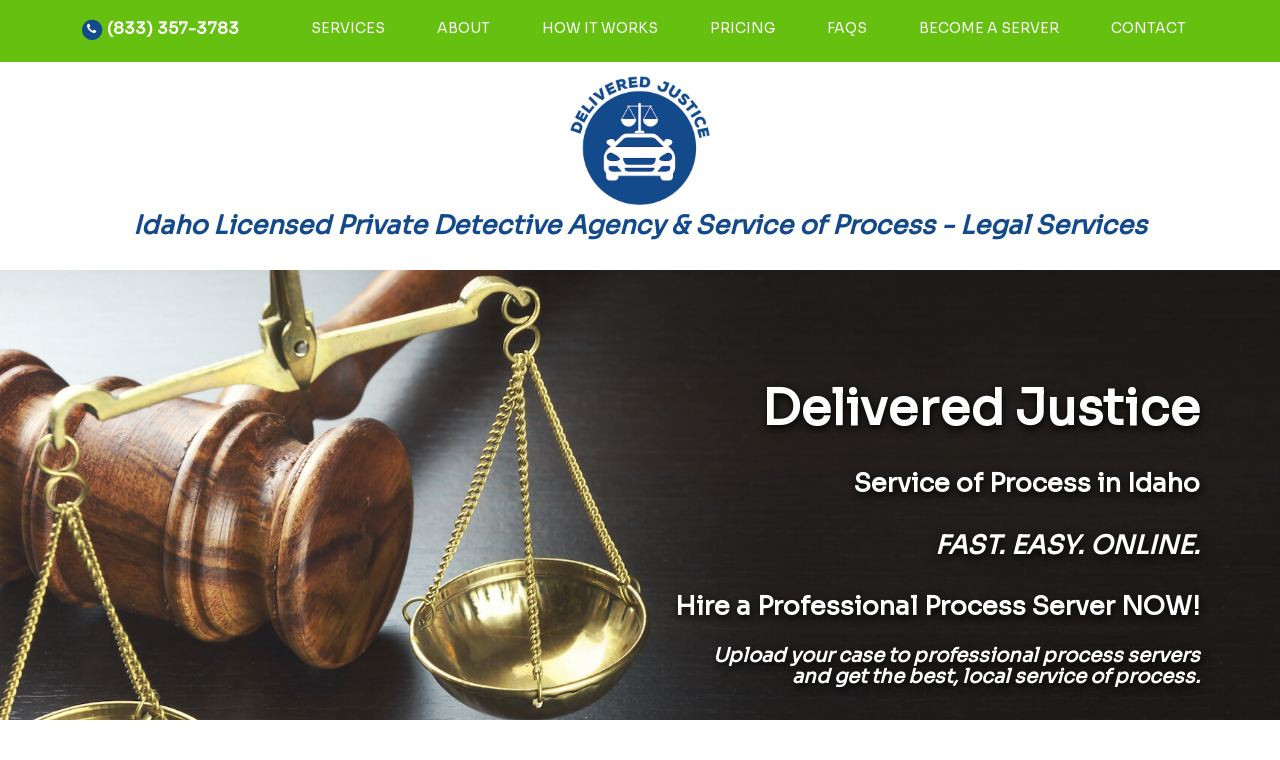

--- FILE ---
content_type: text/html; charset=UTF-8
request_url: https://www.deliveredjustice.com/
body_size: 20927
content:
<!doctype html>
<html lang="en-US">
<head>
<meta charset="UTF-8">
<script>
var gform;gform||(document.addEventListener("gform_main_scripts_loaded",function(){gform.scriptsLoaded=!0}),document.addEventListener("gform/theme/scripts_loaded",function(){gform.themeScriptsLoaded=!0}),window.addEventListener("DOMContentLoaded",function(){gform.domLoaded=!0}),gform={domLoaded:!1,scriptsLoaded:!1,themeScriptsLoaded:!1,isFormEditor:()=>"function"==typeof InitializeEditor,callIfLoaded:function(o){return!(!gform.domLoaded||!gform.scriptsLoaded||!gform.themeScriptsLoaded&&!gform.isFormEditor()||(gform.isFormEditor()&&console.warn("The use of gform.initializeOnLoaded() is deprecated in the form editor context and will be removed in Gravity Forms 3.1."),o(),0))},initializeOnLoaded:function(o){gform.callIfLoaded(o)||(document.addEventListener("gform_main_scripts_loaded",()=>{gform.scriptsLoaded=!0,gform.callIfLoaded(o)}),document.addEventListener("gform/theme/scripts_loaded",()=>{gform.themeScriptsLoaded=!0,gform.callIfLoaded(o)}),window.addEventListener("DOMContentLoaded",()=>{gform.domLoaded=!0,gform.callIfLoaded(o)}))},hooks:{action:{},filter:{}},addAction:function(o,r,e,t){gform.addHook("action",o,r,e,t)},addFilter:function(o,r,e,t){gform.addHook("filter",o,r,e,t)},doAction:function(o){gform.doHook("action",o,arguments)},applyFilters:function(o){return gform.doHook("filter",o,arguments)},removeAction:function(o,r){gform.removeHook("action",o,r)},removeFilter:function(o,r,e){gform.removeHook("filter",o,r,e)},addHook:function(o,r,e,t,n){null==gform.hooks[o][r]&&(gform.hooks[o][r]=[]);var d=gform.hooks[o][r];null==n&&(n=r+"_"+d.length),gform.hooks[o][r].push({tag:n,callable:e,priority:t=null==t?10:t})},doHook:function(r,o,e){var t;if(e=Array.prototype.slice.call(e,1),null!=gform.hooks[r][o]&&((o=gform.hooks[r][o]).sort(function(o,r){return o.priority-r.priority}),o.forEach(function(o){"function"!=typeof(t=o.callable)&&(t=window[t]),"action"==r?t.apply(null,e):e[0]=t.apply(null,e)})),"filter"==r)return e[0]},removeHook:function(o,r,t,n){var e;null!=gform.hooks[o][r]&&(e=(e=gform.hooks[o][r]).filter(function(o,r,e){return!!(null!=n&&n!=o.tag||null!=t&&t!=o.priority)}),gform.hooks[o][r]=e)}});
</script>

<meta name="viewport" content="width=device-width, initial-scale=1">
<link rel="profile" href="https://gmpg.org/xfn/11">

<title>Delivered Justice | Idaho Process Servers</title>

<meta name='robots' content='max-image-preview:large' />
	<style>img:is([sizes="auto" i], [sizes^="auto," i]) { contain-intrinsic-size: 3000px 1500px }</style>
	<link rel='stylesheet' id='wp-block-library-css' href='https://www.deliveredjustice.com/wp-includes/css/dist/block-library/style.min.css?ver=6.8.3' media='all' />
<style id='classic-theme-styles-inline-css'>
/*! This file is auto-generated */
.wp-block-button__link{color:#fff;background-color:#32373c;border-radius:9999px;box-shadow:none;text-decoration:none;padding:calc(.667em + 2px) calc(1.333em + 2px);font-size:1.125em}.wp-block-file__button{background:#32373c;color:#fff;text-decoration:none}
</style>
<style id='global-styles-inline-css'>
:root{--wp--preset--aspect-ratio--square: 1;--wp--preset--aspect-ratio--4-3: 4/3;--wp--preset--aspect-ratio--3-4: 3/4;--wp--preset--aspect-ratio--3-2: 3/2;--wp--preset--aspect-ratio--2-3: 2/3;--wp--preset--aspect-ratio--16-9: 16/9;--wp--preset--aspect-ratio--9-16: 9/16;--wp--preset--color--black: #000000;--wp--preset--color--cyan-bluish-gray: #abb8c3;--wp--preset--color--white: #ffffff;--wp--preset--color--pale-pink: #f78da7;--wp--preset--color--vivid-red: #cf2e2e;--wp--preset--color--luminous-vivid-orange: #ff6900;--wp--preset--color--luminous-vivid-amber: #fcb900;--wp--preset--color--light-green-cyan: #7bdcb5;--wp--preset--color--vivid-green-cyan: #00d084;--wp--preset--color--pale-cyan-blue: #8ed1fc;--wp--preset--color--vivid-cyan-blue: #0693e3;--wp--preset--color--vivid-purple: #9b51e0;--wp--preset--gradient--vivid-cyan-blue-to-vivid-purple: linear-gradient(135deg,rgba(6,147,227,1) 0%,rgb(155,81,224) 100%);--wp--preset--gradient--light-green-cyan-to-vivid-green-cyan: linear-gradient(135deg,rgb(122,220,180) 0%,rgb(0,208,130) 100%);--wp--preset--gradient--luminous-vivid-amber-to-luminous-vivid-orange: linear-gradient(135deg,rgba(252,185,0,1) 0%,rgba(255,105,0,1) 100%);--wp--preset--gradient--luminous-vivid-orange-to-vivid-red: linear-gradient(135deg,rgba(255,105,0,1) 0%,rgb(207,46,46) 100%);--wp--preset--gradient--very-light-gray-to-cyan-bluish-gray: linear-gradient(135deg,rgb(238,238,238) 0%,rgb(169,184,195) 100%);--wp--preset--gradient--cool-to-warm-spectrum: linear-gradient(135deg,rgb(74,234,220) 0%,rgb(151,120,209) 20%,rgb(207,42,186) 40%,rgb(238,44,130) 60%,rgb(251,105,98) 80%,rgb(254,248,76) 100%);--wp--preset--gradient--blush-light-purple: linear-gradient(135deg,rgb(255,206,236) 0%,rgb(152,150,240) 100%);--wp--preset--gradient--blush-bordeaux: linear-gradient(135deg,rgb(254,205,165) 0%,rgb(254,45,45) 50%,rgb(107,0,62) 100%);--wp--preset--gradient--luminous-dusk: linear-gradient(135deg,rgb(255,203,112) 0%,rgb(199,81,192) 50%,rgb(65,88,208) 100%);--wp--preset--gradient--pale-ocean: linear-gradient(135deg,rgb(255,245,203) 0%,rgb(182,227,212) 50%,rgb(51,167,181) 100%);--wp--preset--gradient--electric-grass: linear-gradient(135deg,rgb(202,248,128) 0%,rgb(113,206,126) 100%);--wp--preset--gradient--midnight: linear-gradient(135deg,rgb(2,3,129) 0%,rgb(40,116,252) 100%);--wp--preset--font-size--small: 13px;--wp--preset--font-size--medium: 20px;--wp--preset--font-size--large: 36px;--wp--preset--font-size--x-large: 42px;--wp--preset--spacing--20: 0.44rem;--wp--preset--spacing--30: 0.67rem;--wp--preset--spacing--40: 1rem;--wp--preset--spacing--50: 1.5rem;--wp--preset--spacing--60: 2.25rem;--wp--preset--spacing--70: 3.38rem;--wp--preset--spacing--80: 5.06rem;--wp--preset--shadow--natural: 6px 6px 9px rgba(0, 0, 0, 0.2);--wp--preset--shadow--deep: 12px 12px 50px rgba(0, 0, 0, 0.4);--wp--preset--shadow--sharp: 6px 6px 0px rgba(0, 0, 0, 0.2);--wp--preset--shadow--outlined: 6px 6px 0px -3px rgba(255, 255, 255, 1), 6px 6px rgba(0, 0, 0, 1);--wp--preset--shadow--crisp: 6px 6px 0px rgba(0, 0, 0, 1);}:where(.is-layout-flex){gap: 0.5em;}:where(.is-layout-grid){gap: 0.5em;}body .is-layout-flex{display: flex;}.is-layout-flex{flex-wrap: wrap;align-items: center;}.is-layout-flex > :is(*, div){margin: 0;}body .is-layout-grid{display: grid;}.is-layout-grid > :is(*, div){margin: 0;}:where(.wp-block-columns.is-layout-flex){gap: 2em;}:where(.wp-block-columns.is-layout-grid){gap: 2em;}:where(.wp-block-post-template.is-layout-flex){gap: 1.25em;}:where(.wp-block-post-template.is-layout-grid){gap: 1.25em;}.has-black-color{color: var(--wp--preset--color--black) !important;}.has-cyan-bluish-gray-color{color: var(--wp--preset--color--cyan-bluish-gray) !important;}.has-white-color{color: var(--wp--preset--color--white) !important;}.has-pale-pink-color{color: var(--wp--preset--color--pale-pink) !important;}.has-vivid-red-color{color: var(--wp--preset--color--vivid-red) !important;}.has-luminous-vivid-orange-color{color: var(--wp--preset--color--luminous-vivid-orange) !important;}.has-luminous-vivid-amber-color{color: var(--wp--preset--color--luminous-vivid-amber) !important;}.has-light-green-cyan-color{color: var(--wp--preset--color--light-green-cyan) !important;}.has-vivid-green-cyan-color{color: var(--wp--preset--color--vivid-green-cyan) !important;}.has-pale-cyan-blue-color{color: var(--wp--preset--color--pale-cyan-blue) !important;}.has-vivid-cyan-blue-color{color: var(--wp--preset--color--vivid-cyan-blue) !important;}.has-vivid-purple-color{color: var(--wp--preset--color--vivid-purple) !important;}.has-black-background-color{background-color: var(--wp--preset--color--black) !important;}.has-cyan-bluish-gray-background-color{background-color: var(--wp--preset--color--cyan-bluish-gray) !important;}.has-white-background-color{background-color: var(--wp--preset--color--white) !important;}.has-pale-pink-background-color{background-color: var(--wp--preset--color--pale-pink) !important;}.has-vivid-red-background-color{background-color: var(--wp--preset--color--vivid-red) !important;}.has-luminous-vivid-orange-background-color{background-color: var(--wp--preset--color--luminous-vivid-orange) !important;}.has-luminous-vivid-amber-background-color{background-color: var(--wp--preset--color--luminous-vivid-amber) !important;}.has-light-green-cyan-background-color{background-color: var(--wp--preset--color--light-green-cyan) !important;}.has-vivid-green-cyan-background-color{background-color: var(--wp--preset--color--vivid-green-cyan) !important;}.has-pale-cyan-blue-background-color{background-color: var(--wp--preset--color--pale-cyan-blue) !important;}.has-vivid-cyan-blue-background-color{background-color: var(--wp--preset--color--vivid-cyan-blue) !important;}.has-vivid-purple-background-color{background-color: var(--wp--preset--color--vivid-purple) !important;}.has-black-border-color{border-color: var(--wp--preset--color--black) !important;}.has-cyan-bluish-gray-border-color{border-color: var(--wp--preset--color--cyan-bluish-gray) !important;}.has-white-border-color{border-color: var(--wp--preset--color--white) !important;}.has-pale-pink-border-color{border-color: var(--wp--preset--color--pale-pink) !important;}.has-vivid-red-border-color{border-color: var(--wp--preset--color--vivid-red) !important;}.has-luminous-vivid-orange-border-color{border-color: var(--wp--preset--color--luminous-vivid-orange) !important;}.has-luminous-vivid-amber-border-color{border-color: var(--wp--preset--color--luminous-vivid-amber) !important;}.has-light-green-cyan-border-color{border-color: var(--wp--preset--color--light-green-cyan) !important;}.has-vivid-green-cyan-border-color{border-color: var(--wp--preset--color--vivid-green-cyan) !important;}.has-pale-cyan-blue-border-color{border-color: var(--wp--preset--color--pale-cyan-blue) !important;}.has-vivid-cyan-blue-border-color{border-color: var(--wp--preset--color--vivid-cyan-blue) !important;}.has-vivid-purple-border-color{border-color: var(--wp--preset--color--vivid-purple) !important;}.has-vivid-cyan-blue-to-vivid-purple-gradient-background{background: var(--wp--preset--gradient--vivid-cyan-blue-to-vivid-purple) !important;}.has-light-green-cyan-to-vivid-green-cyan-gradient-background{background: var(--wp--preset--gradient--light-green-cyan-to-vivid-green-cyan) !important;}.has-luminous-vivid-amber-to-luminous-vivid-orange-gradient-background{background: var(--wp--preset--gradient--luminous-vivid-amber-to-luminous-vivid-orange) !important;}.has-luminous-vivid-orange-to-vivid-red-gradient-background{background: var(--wp--preset--gradient--luminous-vivid-orange-to-vivid-red) !important;}.has-very-light-gray-to-cyan-bluish-gray-gradient-background{background: var(--wp--preset--gradient--very-light-gray-to-cyan-bluish-gray) !important;}.has-cool-to-warm-spectrum-gradient-background{background: var(--wp--preset--gradient--cool-to-warm-spectrum) !important;}.has-blush-light-purple-gradient-background{background: var(--wp--preset--gradient--blush-light-purple) !important;}.has-blush-bordeaux-gradient-background{background: var(--wp--preset--gradient--blush-bordeaux) !important;}.has-luminous-dusk-gradient-background{background: var(--wp--preset--gradient--luminous-dusk) !important;}.has-pale-ocean-gradient-background{background: var(--wp--preset--gradient--pale-ocean) !important;}.has-electric-grass-gradient-background{background: var(--wp--preset--gradient--electric-grass) !important;}.has-midnight-gradient-background{background: var(--wp--preset--gradient--midnight) !important;}.has-small-font-size{font-size: var(--wp--preset--font-size--small) !important;}.has-medium-font-size{font-size: var(--wp--preset--font-size--medium) !important;}.has-large-font-size{font-size: var(--wp--preset--font-size--large) !important;}.has-x-large-font-size{font-size: var(--wp--preset--font-size--x-large) !important;}
:where(.wp-block-post-template.is-layout-flex){gap: 1.25em;}:where(.wp-block-post-template.is-layout-grid){gap: 1.25em;}
:where(.wp-block-columns.is-layout-flex){gap: 2em;}:where(.wp-block-columns.is-layout-grid){gap: 2em;}
:root :where(.wp-block-pullquote){font-size: 1.5em;line-height: 1.6;}
</style>
<script async src="https://www.deliveredjustice.com/wp-content/plugins/burst-statistics/helpers/timeme/timeme.min.js?ver=1762886721" id="burst-timeme-js"></script>
<script id="burst-js-extra">
var burst = {"tracking":{"isInitialHit":true,"lastUpdateTimestamp":0,"beacon_url":"https:\/\/www.deliveredjustice.com\/wp-content\/plugins\/burst-statistics\/endpoint.php","ajaxUrl":"https:\/\/www.deliveredjustice.com\/wp-admin\/admin-ajax.php"},"options":{"cookieless":0,"pageUrl":false,"beacon_enabled":1,"do_not_track":0,"enable_turbo_mode":0,"track_url_change":0,"cookie_retention_days":30,"debug":0},"goals":{"completed":[],"scriptUrl":"https:\/\/www.deliveredjustice.com\/wp-content\/plugins\/burst-statistics\/assets\/js\/build\/burst-goals.js?v=1762886721","active":[]},"cache":{"uid":null,"fingerprint":null,"isUserAgent":null,"isDoNotTrack":null,"useCookies":null}};
</script>
<script async src="https://www.deliveredjustice.com/wp-content/plugins/burst-statistics/assets/js/build/burst.min.js?ver=1762886721" id="burst-js"></script>
<link rel="https://api.w.org/" href="https://www.deliveredjustice.com/wp-json/" /><link rel="EditURI" type="application/rsd+xml" title="RSD" href="https://www.deliveredjustice.com/xmlrpc.php?rsd" />

<link href='https://maxcdn.bootstrapcdn.com/font-awesome/4.3.0/css/font-awesome.min.css' rel='stylesheet'>
<link href='/wp-content/themes/wpwh_legacy/style.css?ver=1.0.13' rel='stylesheet'>

<!-- START CONTENT FIELD: Font Tag -->

<link href="https://fonts.googleapis.com/css2?family=Sora&display=swap" rel="stylesheet">
<!-- END CONTENT FIELD: Font Tag -->


<style>
  /* START CONTENT FIELD: CSS */
   body {
                        background: inherit;
                        font-family: 'Sora', sans-serif;
                        font-weight: 400;
                       
                        }
                      strong, b, .font_bold, .contact-form {
                        font-weight: 900;
                        }
                      h1, h2, h3, .logo_text {
                        font-family: 'Sora', sans-serif;
                        font-weight: 700;
                        }
    h3 {
  font-size: 1.4em;
  }
                      a {
                        color:#fff;
                          border-bottom: 1px solid #66C010;
                      }
                      a:hover {
                        color: #fff;
                            border-bottom: 1px solid #66C010;
                      }
                      h2 {
                         text-decoration: underline solid #66C010;
                      }
                      .float_right {
                        float:right;
                      }
                      .site_width {
                        max-width: 80rem;
                      }
     /*HEADER MENU*/
                    .site_header {
                      border: none;
                      background: #66C010;
                      padding: 1em;
                      color: #fff;
                      }
                    .logo_text {
                      color: #fff;
                      font-size:1.2em;
                      
                    }
                    .phone_icon {
                      color: #134a8b;
                      }
                      /*LOGO BANNER*/
                      .home_optional_row_1 {
                        background: #fff;
                        text-align: center;
                        color: #134a8b ;
                        padding:0em 0;
                      }
                      .home_optional_row_1 h2 {
                        margin-top: 0em;
                        color: #134a8b;
                        text-decoration: none;
                      }
                      
      
                    .photo {
  border-radius:100%;
   max-width:30em;
  }
                      .logo_image {
                        max-width: 10em;
                        margin-top: 1em;
                       
                      }
      /* ***** BEGIN MENU ***** */
                  .app_nav a {
                    display: inline-block;
                    padding: .1em;
                    border-bottom: none;
                    text-align: center;
                    font-size: 100%;
                    text-transform: uppercase;
                    color: #fff;
                  }
      
                  @media screen and (min-width: 767px) {
                    .app_nav a {
                      display: inline-block;
                      margin-left: 1.5em;
                      margin-bottom: 5px;
                      padding: 0 1em;
                      border: none;
                      text-align: center;
                      font-size: 100%;
                      border-bottom:none;
                    }
                  }
      
                  .app_nav a:hover {
                    margin-bottom: 5px;
                    color: #fff;
                    border-bottom: 1px solid #fff;
                    }
                    /*END MENU*/
     
                 
                  
                   /* MAIN PHOTO */
            .home_feature {
              padding: 8em 0;
              background: url("/wp-content/themes/wpwh_legacy/assets/images/8036.jpg") repeat scroll center center / cover  #555A5E;
              color: #011456;
              }
  .home_feature h1 {
  font-size: 3.5em;
  }
              .shadow_text {
                  color: #fff;
  
                  text-shadow: 1px 3px 8px black;
                }
                .home_feature h2 {
                  text-decoration: none;
                }
             
                          .hero_text {
                           text-align:right;
                          }
                           @media screen and (max-width:767px) {
                .home_feature {
                 padding: 8em 0 4em;
                }
                }
       /* SERVICES */
                  .home_optional_row_2 {
                    background: #134a8b;
                  }
                  #services {
                    padding:2em 0;
                    color:#fff;
                  }
                
                 
                   .service_icon {
                      font-size: 2.8em;
                      color: #66C010;
                    }
    /* ABOUT */
                  #about {
                    padding:4em 0;
                    background:#fff;
                    color: #333;
                  }
                   .intro_icons {
                    font-size: 1.5em;
                    color:#66C010;
                  }
                
    /* HOW IT WORKS */
                  #how-it-works {
                    background:linear-gradient(to bottom, rgba(48,56,83,0) 1%,  #134a8b 30%,  #134a8b 60%), url(/wp-content/themes/wpwh_legacy/assets/images/4286.jpg);
                    background-attachment: fixed;
                    background-repeat: no-repeat;
                    background-size: cover;
                    background-position: top center;
                    color:#fff;
                    padding:3em 0 5em;
                  }
                  
    
      /* PRICING */
          
                .resource_container {
                  display: flex;
                  height: 100%;
                  width: 100%;
                  margin-bottom: 2em;
                }
                .resource_boxes {
                  box-shadow: 1px 3px 8px #66C010;
                  padding: 1em;
                  margin-bottom: 1em;
                 
                
                }
  
      
      .site_content {
        background: #fff;
        color: #333;
        padding: 2em 0 4em;
        }
  .site_content b {
  color: #66C010;
  }
            
    /*FAQS*/
       
                  .toggle-trigger {
                    color: #66C010;
                    border-bottom: 1px solid  #66C010;
                  }
                   
      
     
     /*CONTACT*/
                        .home_optional_row_3 {
                          background: #eaeff2;
                          padding: 4em 0 2em;
                        
                        }
                        .home_optional_row_3 .site_width {
                          max-width: 40rem;
                          margin-top: 0 auto;
                        }
                        .contact_card {
                          padding: 1.5em;
                          background:  #66C010;
                          box-shadow:1px 3px 8px #333;
                          margin-top: -86px !important;
                        }
                        .contact_card h2 {
                          margin-top: 0;
                        }
                        input[type='text'], input[type='email'], input[type='password'], textarea, select {
                          max-width: 40rem;
                          background: #fff;
                                          }
              
              
                  
        /*BTN*/
      
                  .contact-form input[type='submit'] {
                      background: #134a8b;
                      color: #fff;
                       border-radius: 0em;
                    }
                    .contact-form input[type='submit']:hover {
                      background: #134a8b;
                      color: #fff;
                       border-radius: 0em;
                    }
                    .contact-form input[type='submit']:active {
                      background-color: #134a8b;
                      color: rgba(255, 255, 255, 0.53);
                       border-radius: 0em;
                    }
               
                      .btn {
                        background:#66C010;
                         border-radius: 0em;
                      }
                      .btn:hover {
                        background:  #66C010;
                         border-radius: 0em;
    
                      }
    
        /* FOOTER */
                      .site_footer {
                        background: #134a8b;
                        padding:3em 0;
                        }
                     .site_footer h3 {
                      color:  #66C010;
                 
                     }
                        
                     
                      .site_footer hr {
                        border-bottom: 2px solid  #66C010;
                        opacity: 1;
                      }
      
           
    #memberships {
                    padding: 2em 0;
                    background: #fff;
               
                  }
                  #memberships > img {
                    display: block;
                    margin: 0 auto;
                  }
    /* FLEX */
                  .flex {
                    display: flex;
                  }
                  .center_justify_content {
                    justify-content: center;
                  }
                  .space_between_align_content {
                    align-content: space-between;
                  }
                  .center_align_self {
                    align-self: center;
                  }
                  .space_between_justify_content {
                    justify-content: space-between; 
                  }
                       
                        /* MEDIA QUERIES */
          @media screen and (max-width:768px) {
            .home_optional_row_3, .table_cell, .table_cell text_right {
              text-align:center;
             }
            .table_cell text_right {
             margin-top: 1em;
            }
  .photo {
  max-width: 12em;
  }
           .home_feature h3 {
  font-size: 95%;
  }
  
             #memberships {
                      display: block;
                    }
        
        
                       }
  /* END CONTENT FIELD: CSS */
</style>
<script src='https://code.jquery.com/jquery-2.1.4.min.js'></script>

<script>
  // START CONTENT FIELD: Javascript
     $(document).ready(function(){
          $('a[href^="#"]').on('click',function (e) {
              e.preventDefault();
  
              var target = this.hash;
              var $target = $(target);
  
              $('html, body').stop().animate({
                  'scrollTop': $target.offset().top
              }, 900, 'swing', function () {
                  window.location.hash = target;
              });
          });
        });
           // HOW IT WORKS SHOW AND HIDE
      function js_toggle_trigger(id) {
        event.preventDefault();
        var e = document.getElementById(id)
        e.style.display = ((e.style.display != 'block') ? 'block' : 'none');
        transition
      };
  // END CONTENT FIELD: Javascript
</script>
<!-- START CONTENT FIELD: HTML Head -->
<meta content="Idaho process servers offering fast and efficient service of process, notary, skip tracing, messenger services, and court filing." name="description">

<link rel="icon" href="/wp-content/themes/wpwh_legacy/assets/images/8023.png" type="image/x-icon" />




<!-- Global site tag (gtag.js) - Google Analytics -->
<script async src="https://www.googletagmanager.com/gtag/js?id=G-NHDC1TMWW5"></script>
<script>
  window.dataLayer = window.dataLayer || [];
  function gtag(){dataLayer.push(arguments);}
  gtag('js', new Date());

  gtag('config', 'G-NHDC1TMWW5');
</script>

<!-- END CONTENT FIELD: HTML Head -->
<script src='/wp-content/themes/wpwh_legacy/js/theme.js?ver=1.0.13'></script>
</head>

<body data-burst_id="0" data-burst_type="front-page">
<div class='site_container' itemscope itemtype='http://schema.org/LocalBusiness'>
<header class='site_header'>
<div class='site_width'>
<!-- START CONTENT FIELD: header -->
<div class="table_padded">
            <div class="table_row">
              <div class="table_cell">
                <a href="/" class="remove_border_bottom">
<span class="fa-stack phone_icon font_small">
                    <i class="fa fa-circle fa-stack-2x"></i>
                    <i class="fa fa-phone fa-stack-1x fa-inverse"></i>
                  </span>
                  <span class="logo_text">(833) 357-3783</span>
                </a>
                <br>

                <span class="font_large">

                </span>
              </div>
              <div class="table_cell text_right">
                <nav class="app_nav">
              <a href="#services">Services</a>
               <a href="#about">About</a>
               <a href="#how-it-works">How It Works</a>
              <a href="#pricing">Pricing</a>
<a href="#faqs">FAQS</a>
               <a href ="#contact">Become a Server</a>
             <a href ="#contact">Contact</a>
               </nav>
              </div>
            </div>
          </div>
<!-- END CONTENT FIELD: header -->
</div>
</header>
<div class='home_optional_row_1'>
<!-- START CONTENT FIELD: Home Optional Row 1 -->
 <div class="site_width">

           <img src="/wp-content/themes/wpwh_legacy/assets/images/8023.png
" alt="Delivered Justice Logo" class="logo_image">
             
                  <h2><em>Idaho Licensed Private Detective Agency & Service of Process - Legal Services</em></h2>
 <br>
       
        </div>  
<!-- END CONTENT FIELD: Home Optional Row 1 -->
</div>
<div class='home_feature'>
<div class='site_width'>
<!-- START CONTENT FIELD: Home Feature -->
<div class="cols">
 <div class="col_one_third"></div>
            <div class="col_two_thirds hero_text shadow_text">
              
              <h1>Delivered Justice</h1>
              
              <h2>Service of Process in Idaho</h2>
<h2><EM>FAST. EASY. ONLINE.</EM></h2>
<h2>Hire a Professional Process Server NOW!</h2>
<h3><em>Upload your case to professional process servers<br> and get the best, local service of process.</em></h3>
              <h3 class="btn"><a href="#contact" class="remove_border_bottom text_white">Contact Us Now!</a></h3>
              <h3 class="btn"><a href="#pricing" class="remove_border_bottom text_white">See Our Pricing & Order Services</a></h3>
            </div>
            
          </div>
<!-- END CONTENT FIELD: Home Feature -->
</div>
</div>
<div class='home_optional_row_2'>
<!-- START CONTENT FIELD: Home Optional Row 2 -->
<div id="services">
         <div class="site_width">
          <div class="cols">
            <h2>Our Services</h2>
            <p>We have the highest standards for service of process. We work closely with clients to provide exceptional service of process that is catered specifically to their needs. Take a look at the services we offer, and get in touch today with any questions. For your peace of mind, we are E&O insured for process service.</p><br>
            <div class="col_one_third">
              <p class="text_center"><i class="fa fa-send service_icon" aria-hidden="true"></i></p>
            </div>
            <div class="col_two_thirds">
              <h3><a href="#process">Service of Process</a></h3>
              <p>Delivery of legal documents to notify individuals of their involvement in a legal action. We serve all types of legal papers including summons, subpoenas, complaints, and more in Idaho. </p>
            </div>
          </div>

          <div class="cols">
            <div class="col_one_third">
              <p class="text_center"><i class="fa fa-envelope service_icon" aria-hidden="true"></i></p>
            </div>
            <div class="col_two_thirds">
              <h3><a href="#messenger">Messenger Service</a></h3>
              <p>Pick up and delivery of important documents, contracts, and messages throughout Northern Idaho. We are accustomed to handling sensitive information so you can rest assured your deliveries are in safe and capable hands.  </p>

            </div>
          </div>
 <div class="cols">
            <div class="col_one_third">
              <p class="text_center"><i class="fa fa-map-marker service_icon" aria-hidden="true"></i></p>
            </div>
            <div class="col_two_thirds">
              <h3><a href="#skiptrace">Skip Tracing</a></h3>
              <p>Location services to track down hard-to-serve individuals. We use reliable databases and research to uncover information (such as addresses and phone numbers) to locate and serve defendants in Idaho. </p>

            </div>
          </div>
          <div class="cols">
            <div class="col_one_third">
              <p class="text_center"><i class="fa fa-gavel service_icon" aria-hidden="true"></i></p>
            </div>
            <div class="col_two_thirds">
              <h3><a href="#courtfiling">Court Filing</a></h3>
              <p>Timely and accurate submittal of court documents to the county clerk to supplement a legal case. We offer Court Filing Services, Foreign Subpoena issuance, and Document Retrieval in Kootenai county only. This process is time-consuming to those inexperienced, let us take care of the hard work for you.</p>
            </div>
          </div>
         
 <div class="cols">
            <div class="col_one_third">
              <p class="text_center"><i class="fa fa-search service_icon" aria-hidden="true"></i></p>
            </div>
            <div class="col_two_thirds">
              <h3><a href="#surveillance">Investigations & Surveillance</a></h3>
              <p>Using videography, photography, and general observation we can gather the evidence and answers you are looking for. </p>

            </div>
          </div>

        </div>
      </div>
        </div>
      <div id="about">
        <div class="site_width">

          <div class="cols">

            <div class="col_two_thirds">
              <h2>Who We Are</h2>
              <h3>Process Servers in Idaho</h3>
 <p>Delivered Justice. We do just one thing - file and serve lawsuits. Largely paperless, and with absolute transparency.  </p>
<p>Sure, we still carry paper documents the last mile and ring people’s doors to deliver them, but you manage the entire process online.  </p>
<p>Delivered Justice assigns a unique identifier to all service documents and checkpoints them to every doorstep. The Delivered Justice's unique in the field service of process tracking captures photos and GPS evidence. Our process servers e-sign affidavits right on their smartphones at the time of service. You get professional process servers, quality proofs of service, and time to practice law again. </p>

     <p class="btn"><a href="#contact" class="remove_border_bottom text_white">Order Now!</a></p>

            </div>

            <div class="col_one_third">
              <h2>Our Promise</h2>
               <h3><i class="fa fa-gavel intro_icons" aria-hidden="true"></i> Prompt, Professional Service </h3>
                  <p>Know your documents are in good hands – our licensed process servers are paid more and aspire to a higher standard.</p>
        
            
                <h3><i class="fa fa-clock-o intro_icons" aria-hidden="true"></i> Save Time</h3>
                  <p>Upload documents, list the parties to be served, and submit. Manage and monitor orders online. It’s that simple.</p>
             
          
                <h3><i class="fa fa-laptop intro_icons" aria-hidden="true"></i> GPS & Photo Evidence</h3>
                  <p>Access time-stamped proof of your process server’s location for every attempt.</p>

            </div>
  

          
          </div>
        </div>
      </div>
      <div id="how-it-works">
        <div class="site_width">
          <h2>How It Works?</h2>
          <p>1) You file your case with the court.</p>
<!-- <p>2) Upload your filed documents via our easy <a href="https://www.processservers.com/forms/delivered_justice" target="_blank">online order form</a> or if you prefer to mail them - place your order on our website and use our <a href="/wp-content/themes/wpwh_legacy/assets/images/8033.pdf">Original Documents Cover Sheet</a> when mailing to us so we can make sure your documents are routed appropriately.</p> -->
<p>2) Then <a href="#contact">contact us</a> to get started. If you prefer to mail documents - contact us first and use our <a href="/wp-content/themes/wpwh_legacy/assets/images/8033.pdf">Original Documents Cover Sheet</a> when mailing to us so we can make sure your documents are routed appropriately.</p>
<p>3) Your case information is entered into our system and forwarded to the server.</p>
<p>4) We will make multiple attempts to serve your documents and keep you updated as to status along the way.</p>
<p>5) Once service has been completed, we will email you a signed copy of the Proof of Service from the server and/or mail the original if required, which you will then have to file with the court. Please note notary requirement in the "Service Instructions" field when placing your order.</p>

<p>*​*** Please note, we do not file this Declaration of Service/Proof of Service with the court. If required, it is the client's responsibility to file it. <br>

**Exception: We provide a separate filing service that can be ordered at DeliveredJustice.com for Kootenai County Courts only.  If you still have any questions, don’t hesitate to contact us.</p>
            <a href="#contact" class="btn">Order Now</a>
        
        
        </div>
      </div>
<!-- END CONTENT FIELD: Home Optional Row 2 -->
</div>
<div class='site_content'>
<div class='site_width'>
<!-- START CONTENT FIELD: Home Content -->
<h2 id="pricing">Our Pricing</h2><br>
<p><!--For a comprehensive price list please refer to our <a href="https://www.processservers.com/forms/delivered_justice" target="_blank" style="color: #000;">order form</a>.--> Feel free to <a href="#contact" style="color: #000;">contact us</a> with any questions.
               <div class="cols resource_container">

        
              <div class="col_one_third resource_boxes">
                
                <h3 class="text_center" id="process">Routine Service of Process</h3>
                <ul>
  <li>From $65 - $125</li>
  <li>Standard dispatch to process servers </li>
<li>Routine</li>
<li>Includes 3- 5 attempts: Morning, evening, Weekend, and various hours.</li>
<li>Printing: 1st 50 pages included. Fee above 50 pages is .25 cents per page. You will be invoiced for additional print fee.</li>
<li>If Notary of Affidavit is required, it is included.</li>



</ul>
 <P> <a href="#contact" class="btn">Order Now</a> </p>
            
               
              </div>

               <div class="col_one_third resource_boxes">
                
                <h3 class="text_center">Rush Service of Process</h3>

  <ul>
  <li>From $95 - $155</li>
  <li>Special dispatch to process servers </li>
<li>RUSH, attempt within 24-48 hours</li>
<li>Includes 3- 5 attempts: Morning, evening, Weekend, and various hours.</li>
<li>Printing: 1st 50 pages included. Fee above 50 pages is .25 cents per page. You will be invoiced for additional print fee.</li>
<li>If Notary of Affidavit is required, it is included.</li>


</ul>
 <P> <a href="#contact" class="btn">Order Now</a> </p>
                  

              </div>


                   <div class="col_one_third resource_boxes">
                
        <h3 class="text_center" id="messenger">Messenger Delivery</h3>
<ul>
  <li>From $85 - $140</li>
  <li>Routine (48-72 hours)<br>
<li>Rush (24-48 hours)</li>

<li>Special pricing/arrangements for areas outside 10-mile radius of Coeur D’Alene, ID. <a href="#contact" style="color: #000;">Contact us</a> for a quote. </li>
 <P> <a href="#contact" class="btn">Order Now</a> </p>

</ul>
               

                 
              </div>

          </div>
<p>*Same Day RUSH Available -  ​** From $175 - $225. MUST be received before 3pm. MUST- Call and speak to someone LIVE to guarantee Same Day Service. Voicemail will not suffice and your order will NOT be processed Same Day.  Please call (208)-586-9636 or (833) 357-3783.</p>
                        <div class="cols resource_container">

        
              <div class="col_half resource_boxes">
                
                <h3 class="text_center" id="courtfiling">Court Filing</h3>
                <ul>
<li>From $65 - $105</li>
<li>Kootenai County Only</li>
  <li>Routine (Deliver to the court within 5 business days)</li>
<li>Rush (Deliver to the court within 2 business days)</li>
<li>Same Day RUSH - With in 4 hrs.​**MUST be received before 3pm. MUST- Call and speak to someone LIVE to guarantee Same Day Service. Voicemail will not suffice.</li>
<li>Upload your service documents for faster service with our online order form</a>. </li>
 <P> <a href="#contact" class="btn">Order Now</a> </p>



</ul>
            
               
              </div>

               <div class="col_half resource_boxes">
                
                <h3 class="text_center" id="skiptrace">Skip Tracing/Person Locate</h3>

<p>From $35 - $125</p>
<p>In today’s declining and uncertain economy, skip tracing is an important component of the Service of Process Industry. Delivered Justice recognizes that performing skip tracing at the outset of the litigation process will greatly increase the chances of enabling us to personally serve the subject. Please call with any questions you may have (208)-586-9636 or (833) 357- 3783.</p>
<uL>
<li>Standard Skip Trace/Person Locate, $85: Current address, DOB, indicators for Bankruptcies, judgments, liens, current phone info, current email and a list of relatives.</li>
<li>Comprehensive Skip Trace/Person Locate, $125: Returns criminal history, current property deeds, current vehicle info., Bankruptcies, liens, judgments, suits, current address and contact info, list of relatives, address history, history of names used and more.</li>
</ul>

  <P> <a href="#contact" class="btn">Order Now</a> </p>

                  

              </div>


                  
          </div>
<div class="resource_boxes">
 <h3 class="text_center">3-Day Notice/Evictions, Postings & Property Checks</h3>
<div class="cols">
<center><img src="/wp-content/themes/wpwh_legacy/assets/images/8360.png" alt="Evictions"></center>
<div class="col_half">

<p>From $75 - $125</p>
<p>When a Property Management/Landlord needs to get a 3-day/eviction notice served and/or a Property check for residency, abandonment or condition of the property, using a process server can provide not only peace of mind but also proof that service occurred. </p>

<p> Property checks are achieved using a date and time-stamped application that records photos and inspectors' notes. You will receive a PDF file report with photos once the inspection is complete. (Inspectors wear a body cam and video record all inspections) We customize the property check to your needs and concerns. It's a great one-time or annual tool to ensure peace of mind and keep tenants aware that you are monitoring the condition of your property. This serves you and the tenant. </P>

<p> It is best to choose a professional for property checks, process serving, and investigations. www.DeliveredJustice.com is here for you. <!--a href="#pricing" style="color: #000;">Click here</a> to see pricing and order services.-->  </p>



</div>

<div class="col_half">
<p>Standard & Rush dispatch to process servers </p>
<ul>
<li>Routine: Service within 5 days.</li>
<li>Rush: Service within 24-48hrs. </li>
<li>3 to 4 attempts: Morning, evening, Weekend, and various hours.</li>
<li>Photos, and GPS evidence with every service.</li>
<li>If Notary of Affidavit is required, it is included.</li>
</ul>
<a href="#contact" class="btn">Order Now</a> 

</div>
</div>
                 
              </div>
<br>
<div class="resource_boxes">
 <h3 class="text_center" id="surveillance">Investigations & Surveillance</h3>
<div class="cols">
<div class="col_half">
<p><b>Surveillance</b> </p>
<P> <a href="#contact" class="btn">Contact Us</a> </p>
<p>In some cases we have found that when we use a combination of <a href="https://pi-info.com/g-p-s-tracking/" target="_blank" style="color: #000;">GPS tracking</a> ​and Surveillance, we get fast answers for our clients. Saving them hours of worry and stress, as well as saving them a lot of money. No one likes the unknown. Get the answers & info you deserve, give us a call today.<p>

<p>What would you like to know? We tailor around your needs. Need to verify if a renter is still there? Condition of property? Experiencing vandalism and need video/photo evidence? Do you have an evasive defendant for Service of Process- we can stake it out and get it served?  Have a surveillance need that you need to discuss? Give us a call or an email consultation is free.</p>

 <img src="/wp-content/themes/wpwh_legacy/assets/images/8194.jpg" alt="Surveillance"  class="align_center photo">

</div>
<div class="col_half">
<p><b>Fees</b></p>
<P> <a href="#contact" class="btn">Order Now</a> </p>
<!-- <p>Surveillance Investigation rates start at $75 per hour for North Idaho. <a href="#contact" style="color: #000;">Contact us.</a></p> -->
<p>Call or <a href="#contact" style="color: #000;">contact us</a> for a quote.</p>

<p>Monday to Friday</p>
<ul>
<li>Per hour 8am to 6pm (3hr minimum) </li>
<li>Per hour 6am to 8am & 6pm to 8pm (2hr minimum)</li>
<li>Per hour 8pm to 6am (3hr minimum) </li>
</ul>

 

<p>* Minimum 3 hours for distances greater than 20 miles from Coeur D’Alene, Idaho. </p>

 

<p>Saturday & Sunday</p>
<ul>
<li>Per hour 8am to 8pm (3hr minimum)</li>
<li>Per hour 6am to 8am & 8pm to 10pm (2hr minimum)</li>
<li>Per hour 10pm to 6am and on holidays and holiday weekends. (3hr minimum)</li>
</ul>
<p>Three hours minimum on weekends. $.56 per mile during the case. </p>


<p>** No mileage charge to and from local jobs (max 10 miles each way). </p>


<p>Contact our office to get started or email over a <a href="/wp-content/themes/wpwh_legacy/assets/images/8193.pdf" style="color: #000;">request form</a>.</p> 

 

<p>You can make a payment on our website then we will arrange an investigator for the days and time you requested. </p>

 
<p><a href="#contact" style="color: #000;">Contact us</a></p>

</div>
</div>
</div>




         <br><p>*Do you have additional services request/special circumstances not listed above? Please send request through <a href="#contact" style="color: #000;">Contact Us</a> form.</p><br>
          <div class="cols">

            <div class="col_two_thirds">
              <h2 id="faqs">FAQS</h2>
                
              <h3>Placing An Order</h3>
                <a href="#" onclick="js_toggle_trigger('toggle-show-1');"><p class="toggle-trigger">How much does service cost?<i class="fa fa-plus-square float_right" aria-hidden="true"></i></p></a>
                  <div id="toggle-show-1" style="display:none;">
                  <p>Price depends on geography. Remote locations are more expensive. Cities and urban areas are less. Delivered Justice charges per address, entity, and the number of cases being served. Click <a href="#pricing" style="color: #000;">here</a> for pricing.<p>
                  </div>
                <a href="#" onclick="js_toggle_trigger('toggle-show-2');"><p class="toggle-trigger">I am serving two defendants at the same address. Do I get a price break on the 2nd one?<i class="fa fa-plus-square float_right" aria-hidden="true"></i></p></a>
                  <div id="toggle-show-2" style="display:none;">
                  <p>We charge per defendant, per address, and per case. So, each party will be priced the same.</p>
                  </div>
                <a href="#" onclick="js_toggle_trigger('toggle-show-3');"><p class="toggle-trigger">How do I know if you serve in a particular area?<i class="fa fa-plus-square float_right" aria-hidden="true"></i></p></a>
                  <div id="toggle-show-3" style="display:none;">
                  <p>To find out if we serve in a specific area. Please <a href="#contact" style="color: #000">contact us</a> to submit your request or call (208)-586-9636 or (833) 357- 3783.</p>
                  </div>
                <a href="#" onclick="js_toggle_trigger('toggle-show-4');"><p class="toggle-trigger">How do I create an account with you?<i class="fa fa-plus-square float_right" aria-hidden="true"></i></p></a>
                  <div id="toggle-show-4" style="display:none;">
                  <p>An account is created when you place your first order on our website. If you are looking to place 50+ orders per month complete the <a href="#contact" style="color: #000;">contact form</a> to be contacted about discounted rate.</p>
                  </div>
                <a href="#" onclick="js_toggle_trigger('toggle-show-5');"><p class="toggle-trigger">I need someone served on a military base or in a prison/jail. Do you do that?<i class="fa fa-plus-square float_right" aria-hidden="true"></i></p></a>
                  <div id="toggle-show-5" style="display:none;">
                  <p>This depends on the base or jail/prison. Some allow process servers in, others do not. Some have specific requirements such as making an appointment with a base escort. Please check with the military base/jail directly to confirm.</p>
                  </div>
                <a href="#" onclick="js_toggle_trigger('toggle-show-6');"><p class="toggle-trigger">I need server names for my Motion and Order. How do I get those? <i class="fa fa-plus-square float_right" aria-hidden="true"></i></p></a>
                  <div id="toggle-show-6" style="display:none;">
                  <p>Please add this request in the “Additional Instruction” field when placing your order on our website. When Delivered Justice is reviewing your order, we will provide you with the name of the servers that cover the address/region you are requesting.</p>
                  </div>
<a href="#" onclick="js_toggle_trigger('toggle-show-6-half');"><p class="toggle-trigger">Will your company serve a property with a do not trespass sign?<i class="fa fa-plus-square float_right" aria-hidden="true"></i></p></a>
                  <div id="toggle-show-6-half" style="display:none;">
                  <p>We do not trespass. We will call the subject to get permission to enter the property if a phone number is made available by the client. Otherwise, a non-service declaration/affidavit will be submitted with photos of the signage and the job closed. We have no way of knowing before getting to the service address. No refunds if this occurs.<br><br>
<strong>*** Idaho Trespass Laws ***</strong> - If we cross over a no trespass sign that is posted, Idaho WILL charge servers with a misdemeanor trespass citation: Up to 6 months in jail and up to $1000 fine- A misdemeanor is forever on their record.  <a href="https://legislature.idaho.gov/statutesrules/idstat/title18/t18ch70/sect18-7008/" target="_blank" style="color: #000;">Idaho Statutes</a><p></p>
                  </div>
                <a href="#" onclick="js_toggle_trigger('toggle-show-7');"><p class="toggle-trigger">I’m ready to place an order. What’s next?<i class="fa fa-plus-square float_right" aria-hidden="true"></i></p></a>
                  <div id="toggle-show-7" style="display:none;">
                  <p>Place your order with our easy to use order form. Click <a href="#contact" style="color: #000;">here</a> to place your order.<p></p>
                  </div>
                 
                  <h3>Troubleshooting Orders</h3>
                <a href="#" onclick="js_toggle_trigger('toggle-show-8');"><p class="toggle-trigger">How do I pay an invoice online?<i class="fa fa-plus-square float_right" aria-hidden="true"></i></p></a>
                  <div id="toggle-show-8" style="display:none;">
                  <p>You pay upfront with your credit card when you finalize your order.</p>
                  </div>
                <a href="#" onclick="js_toggle_trigger('toggle-show-9');"><p class="toggle-trigger">What are your office hours?<i class="fa fa-plus-square float_right" aria-hidden="true"></i></p></a>
                  <div id="toggle-show-9" style="display:none;">
                  <p>Our office hours are 8:30 AM to 5:00 PM, Monday - Friday, Pacific Time. Our serve hours are 7 days/eves a week. Exceptions: Thanksgiving and Christmas.</p>
                  </div>
                <a href="#" onclick="js_toggle_trigger('toggle-show-10');"><p class="toggle-trigger">Can I talk to the process server? I need to give them specific instructions about this service.<i class="fa fa-plus-square float_right" aria-hidden="true"></i></p></a>
                  <div id="toggle-show-10" style="display:none;">
                  <p>Please add specific instructions in the “Service Instructions” field when placing your order or call (833) 357- 3783 or (208) 586-9636.</p>
                  </div>
                <a href="#" onclick="js_toggle_trigger('toggle-show-11');"><p class="toggle-trigger">I just got an email saying the service address is bad or invalid. I know this person lives/works there.<i class="fa fa-plus-square float_right" aria-hidden="true"></i></p></a>
                  <div id="toggle-show-11" style="display:none;">
                  <p>1) This doesn’t always mean that the defendant doesn’t live or work at the address provided. Sometimes subjects are actively evading service.<br>
2) There could be a typo somewhere in the address.<br>
 3) Your documents may have expired due to a court deadline. </p>

                  </div>
                <a href="#" onclick="js_toggle_trigger('toggle-show-12');"><p class="toggle-trigger">I see service is complete. Where’s my proof of service?<i class="fa fa-plus-square float_right" aria-hidden="true"></i></p></a>
                  <div id="toggle-show-12" style="display:none;">
                  <p>Proofs are automatically generated and sent to process servers upon completion of service. Many are e-signed instantly right in our mobile app. Some courts allow for electronic signature while some require wet ink originals and even notaries. Wet ink and notaries delay proof completion. </p>
                  </div>
                <a href="#" onclick="js_toggle_trigger('toggle-show-13');"><p class="toggle-trigger">The court needs a very specific proof filled out. How do I get that to the process server?<i class="fa fa-plus-square float_right" aria-hidden="true"></i></p></a>
                  <div id="toggle-show-13" style="display:none;">
                  <p>To have the server fill out your specific proof, please upload it with the documents to be served and note that a specific proof needs to be filled out in the "Service Instructions" field when placing your order. </p>
                </div>
           
                <a href="#" onclick="js_toggle_trigger('toggle-show-14');"><p class="toggle-trigger">How do I send Delivered Justice my documents?<i class="fa fa-plus-square float_right" aria-hidden="true"></i></p></a>
                  <div id="toggle-show-14" style="display:none;">
                  <p>When you place your order, you will be asked to upload your documents.</p>

<p>If you require DELIVERED JUSTICE to serve originals or are unable to upload your documents to our website, please place your order on our website and use our <a href="/wp-content/themes/wpwh_legacy/assets/images/8033.pdf" style="color: #000;">Original Documents Cover Sheet</a> when mailing to us so we can make sure your documents are routed appropriately. </p>
                  </div>
               
              </div>
              <div class="col_one_third">
                <h2 id="resources">Order Now</h2>
                  <p>Delivered Justice is proud to offer an array of legal support services in Idaho. <!--Upload your documents and pay for service with our easy online order forms.--> </p>
                 
              <P> <a href="#contact" class="btn btn_white">Process Server</a></p>
                <p><a href="#contact" class="btn btn_white">Court Filing</a></p>
                 <p><a href="#contact" class="btn btn_white">Messenger Delivery</a></p>

<p><a href="#contact" class="btn btn_white">Skip Tracing</a></p>
    <p><a href="#contact" class="btn btn_white">Surveillance</a></p>
<p><a href="#contact" class="btn btn_white">Investigations</a></p>
              </div>
            </div>
<!-- END CONTENT FIELD: Home Content -->
</div>
</div>
<div class='home_optional_row_3'>
<!-- START CONTENT FIELD: Home Optional Row 3 -->
<div class="site_width" id="contact">
            <div class="contact_card">
              <h2 class='text_center text_white'>Contact Us Today!</h2>
              <!-- <p class="text_white">Please include city & ZIP of service address, number of pages, routine or rush, contact name & phone.</p> -->
              <p class="text_white">Please include:</p>
              <ul class="text_white">
                <li>City & ZIP of service address (Idaho only)</li>
                <li>Number of pages</li>
                <li>Routine or Rush</li>
                <li>Contact name & phone</li>
              </ul>
              <div class='js-contact-form-placeholder'></div>
            </div>
          </div>
        </div>


<div class="site_width">

    <div id="memberships" class="flex space_between_justify_content center_align_items">



   <a target="_blank" href="https://www.nationalnotary.org" class="remove_border_bottom"><img src="/wp-content/themes/wpwh_legacy/assets/images/8028.png" alt="National Notary Association Badge" style="max-width: 9em;"></a>
          
           <a target="_blank" href="https://www.riscus.com/skip-tracing/" class="remove_border_bottom">   <img src="/wp-content/themes/wpwh_legacy/assets/images/8029.png" alt="Skip Tracing Badge" style="max-width: 7em;"></a>
<a target="_blank" href="https://napps.org/member-info.aspx?id=11989" class="remove_border_bottom" rel="nofollow"><img alt="NAPPS Logo" style="max-width: 9em;" src="/wp-content/themes/wpwh_legacy/assets/images/2794.png"/></a>

 <a target="_blank" href="https://courtprocessservers.com/" class="remove_border_bottom"><img src="/wp-content/themes/wpwh_legacy/assets/images/8379.png" alt="Court Process Servers Badge" style="max-width: 14em;"></a>

<a href="https://www.serve-now.com/moreinfo/delivered-justice/12588" target="_blank" class="remove_border_bottom"><img src="/wp-content/themes/wpwh_legacy/assets/images/3980.png
"></a>
     
     
      </div>
</div>
<!-- END CONTENT FIELD: Home Optional Row 3 -->
</div>
<footer class='site_footer'>
<div class='site_width'>
<!-- START CONTENT FIELD: Footer -->
<div class="cols text_white">
            <div class="col_one_third">
              <h3>Phone Number</h3>
              <p>(833) 357-3783<br>
              (833) DJ-SERVE</p>
<h3>Local Number</h3>
<p>(208) 586-9636</p>
              <h4>Fax</h4>
              <p> (833) 399-2996</p>

        
            </div>
            <div class="col_one_third">
              <h3>Address</h3>
<p>*To mail documents and payments to us please use the address below and send an email to notify us so we can keep an eye out for it - <span data-eael="aW5mb2I1MTc=" data-eaef="ghXhugS81KM=" data-eaed="ZGVsaXZlcmVkanVzdGljZS5jb204NjA4" class="js_eae">[javascript disabled]</span>.</p>
              <p>405 N Greensferry Road #1601<br> Post Falls, ID 83854</p>

            </div>
            <div class="col_one_third">
              <h3>Accepted Payments</h3>
              <ul class="remove_bullets">
                <li>Visa/Mastercard</li>
                <li>Check</li>
                <li>PayPal</li>
                <li>Stripe</li>
                      
              </ul>
  
       

            </div>
          </div>
          <hr>
          <p class="copyright font_small text_white text_center">
            &copy; Copyright 2022
            <a class="remove_border_bottom" href="/">Delivered Justice</a>. All&nbsp;rights&nbsp;reserved.
           
        
          </p>
<!-- END CONTENT FIELD: Footer -->
</div>
</footer>
</div>

<style type="text/css">
[data-js-spinner-id="gform-ajax-spinner"] {
  /*display: block !important;
  width: 100% !important;
  height: 500px !important;
  opacity: 1 !important;
  background: red !important;*/
  display: inline-block;
  margin-left: 0.5rem;
  width: 20px;
  height: 20px;
  border: 2px solid #ccc;
  border-top-color: #333;
  border-radius: 50%;
  animation: spin 1s linear infinite;
  vertical-align: middle;
}
@keyframes spin {
  to { transform: rotate(360deg); }
}
.gform-theme--foundation .hidden_label .gfield_label, .gform-theme--foundation .hidden_sub_label, .gform-theme--foundation .screen-reader-text {
  border: 0;
  clip: rect(1px, 1px, 1px, 1px);
  clip-path: inset(50%);
  height: 1px;
  margin: -1px;
  overflow: hidden;
  padding: 0;
  position: absolute;
  width: 1px;
  word-wrap: normal !important;
}
.gform_validation_container {
  display: none !important;
}
.gform_validation_errors {
  padding: 1rem 1.5rem;
  display: flex;
  flex-direction: column;
  gap: 0.5rem;
  margin-top: 1.3em;
  margin-bottom: 1.3em;
  background: #ffe8d5;
  color: #9b2411; /* #c02b0aff */
  text-align: left;
  font-size: 0.86rem;
  border: 1px solid #9b2411; /* #c02b0aff */
  border-radius: 4px;
  box-shadow: 0px 0px 0px 5px rgba(255,255,255,0.3);
}
.gform_validation_errors h2 {
  all: unset;
  font-family: inherit;
  font-size: 1rem;
  text-wrap-style: pretty;
}
.gform_validation_errors ol {
  margin-bottom: 0;
  padding-left: 0;
  list-style-type: disc;
}
.gform_validation_errors a {
  color: #9b2411; /* #c02b0aff */
  border: none;
  text-decoration: none;
}
.gfield_validation_message {
  padding-left: 0.35em;
  background: #9b2411; /* #c02b0aff */
  color: #fff;
  text-align: left;
  line-height: 1.8;
  font-size: 0.86rem;
}
.gform_confirmation_wrapper {
  padding: 1rem 1.5rem;
  margin-top: 1.3em;
  margin-bottom: 1.3em;
  background: #d9ffdf;
  color: #0f6c21;
  border: 1px solid #0f6c21;
  border-radius: 4px;
  box-shadow: 0px 0px 0px 5px rgba(255,255,255,0.3);
  text-wrap-style: pretty;
}
</style>

<div class='js-contact-form contact-form hide'>
  
                <div class='gf_browser_chrome gform_wrapper gform-theme gform-theme--foundation gform-theme--framework gform-theme--orbital' data-form-theme='orbital' data-form-index='0' id='gform_wrapper_1' ><style>#gform_wrapper_1[data-form-index="0"].gform-theme,[data-parent-form="1_0"]{--gf-color-primary: #204ce5;--gf-color-primary-rgb: 32, 76, 229;--gf-color-primary-contrast: #fff;--gf-color-primary-contrast-rgb: 255, 255, 255;--gf-color-primary-darker: #001AB3;--gf-color-primary-lighter: #527EFF;--gf-color-secondary: #fff;--gf-color-secondary-rgb: 255, 255, 255;--gf-color-secondary-contrast: #112337;--gf-color-secondary-contrast-rgb: 17, 35, 55;--gf-color-secondary-darker: #F5F5F5;--gf-color-secondary-lighter: #FFFFFF;--gf-color-out-ctrl-light: rgba(17, 35, 55, 0.1);--gf-color-out-ctrl-light-rgb: 17, 35, 55;--gf-color-out-ctrl-light-darker: rgba(104, 110, 119, 0.35);--gf-color-out-ctrl-light-lighter: #F5F5F5;--gf-color-out-ctrl-dark: #585e6a;--gf-color-out-ctrl-dark-rgb: 88, 94, 106;--gf-color-out-ctrl-dark-darker: #112337;--gf-color-out-ctrl-dark-lighter: rgba(17, 35, 55, 0.65);--gf-color-in-ctrl: #fff;--gf-color-in-ctrl-rgb: 255, 255, 255;--gf-color-in-ctrl-contrast: #112337;--gf-color-in-ctrl-contrast-rgb: 17, 35, 55;--gf-color-in-ctrl-darker: #F5F5F5;--gf-color-in-ctrl-lighter: #FFFFFF;--gf-color-in-ctrl-primary: #204ce5;--gf-color-in-ctrl-primary-rgb: 32, 76, 229;--gf-color-in-ctrl-primary-contrast: #fff;--gf-color-in-ctrl-primary-contrast-rgb: 255, 255, 255;--gf-color-in-ctrl-primary-darker: #001AB3;--gf-color-in-ctrl-primary-lighter: #527EFF;--gf-color-in-ctrl-light: rgba(17, 35, 55, 0.1);--gf-color-in-ctrl-light-rgb: 17, 35, 55;--gf-color-in-ctrl-light-darker: rgba(104, 110, 119, 0.35);--gf-color-in-ctrl-light-lighter: #F5F5F5;--gf-color-in-ctrl-dark: #585e6a;--gf-color-in-ctrl-dark-rgb: 88, 94, 106;--gf-color-in-ctrl-dark-darker: #112337;--gf-color-in-ctrl-dark-lighter: rgba(17, 35, 55, 0.65);--gf-radius: 3px;--gf-font-size-secondary: 14px;--gf-font-size-tertiary: 13px;--gf-icon-ctrl-number: url("data:image/svg+xml,%3Csvg width='8' height='14' viewBox='0 0 8 14' fill='none' xmlns='http://www.w3.org/2000/svg'%3E%3Cpath fill-rule='evenodd' clip-rule='evenodd' d='M4 0C4.26522 5.96046e-08 4.51957 0.105357 4.70711 0.292893L7.70711 3.29289C8.09763 3.68342 8.09763 4.31658 7.70711 4.70711C7.31658 5.09763 6.68342 5.09763 6.29289 4.70711L4 2.41421L1.70711 4.70711C1.31658 5.09763 0.683417 5.09763 0.292893 4.70711C-0.0976311 4.31658 -0.097631 3.68342 0.292893 3.29289L3.29289 0.292893C3.48043 0.105357 3.73478 0 4 0ZM0.292893 9.29289C0.683417 8.90237 1.31658 8.90237 1.70711 9.29289L4 11.5858L6.29289 9.29289C6.68342 8.90237 7.31658 8.90237 7.70711 9.29289C8.09763 9.68342 8.09763 10.3166 7.70711 10.7071L4.70711 13.7071C4.31658 14.0976 3.68342 14.0976 3.29289 13.7071L0.292893 10.7071C-0.0976311 10.3166 -0.0976311 9.68342 0.292893 9.29289Z' fill='rgba(17, 35, 55, 0.65)'/%3E%3C/svg%3E");--gf-icon-ctrl-select: url("data:image/svg+xml,%3Csvg width='10' height='6' viewBox='0 0 10 6' fill='none' xmlns='http://www.w3.org/2000/svg'%3E%3Cpath fill-rule='evenodd' clip-rule='evenodd' d='M0.292893 0.292893C0.683417 -0.097631 1.31658 -0.097631 1.70711 0.292893L5 3.58579L8.29289 0.292893C8.68342 -0.0976311 9.31658 -0.0976311 9.70711 0.292893C10.0976 0.683417 10.0976 1.31658 9.70711 1.70711L5.70711 5.70711C5.31658 6.09763 4.68342 6.09763 4.29289 5.70711L0.292893 1.70711C-0.0976311 1.31658 -0.0976311 0.683418 0.292893 0.292893Z' fill='rgba(17, 35, 55, 0.65)'/%3E%3C/svg%3E");--gf-icon-ctrl-search: url("data:image/svg+xml,%3Csvg width='640' height='640' xmlns='http://www.w3.org/2000/svg'%3E%3Cpath d='M256 128c-70.692 0-128 57.308-128 128 0 70.691 57.308 128 128 128 70.691 0 128-57.309 128-128 0-70.692-57.309-128-128-128zM64 256c0-106.039 85.961-192 192-192s192 85.961 192 192c0 41.466-13.146 79.863-35.498 111.248l154.125 154.125c12.496 12.496 12.496 32.758 0 45.254s-32.758 12.496-45.254 0L367.248 412.502C335.862 434.854 297.467 448 256 448c-106.039 0-192-85.962-192-192z' fill='rgba(17, 35, 55, 0.65)'/%3E%3C/svg%3E");--gf-label-space-y-secondary: var(--gf-label-space-y-md-secondary);--gf-ctrl-border-color: #686e77;--gf-ctrl-size: var(--gf-ctrl-size-md);--gf-ctrl-label-color-primary: #112337;--gf-ctrl-label-color-secondary: #112337;--gf-ctrl-choice-size: var(--gf-ctrl-choice-size-md);--gf-ctrl-checkbox-check-size: var(--gf-ctrl-checkbox-check-size-md);--gf-ctrl-radio-check-size: var(--gf-ctrl-radio-check-size-md);--gf-ctrl-btn-font-size: var(--gf-ctrl-btn-font-size-md);--gf-ctrl-btn-padding-x: var(--gf-ctrl-btn-padding-x-md);--gf-ctrl-btn-size: var(--gf-ctrl-btn-size-md);--gf-ctrl-btn-border-color-secondary: #686e77;--gf-ctrl-file-btn-bg-color-hover: #EBEBEB;--gf-field-img-choice-size: var(--gf-field-img-choice-size-md);--gf-field-img-choice-card-space: var(--gf-field-img-choice-card-space-md);--gf-field-img-choice-check-ind-size: var(--gf-field-img-choice-check-ind-size-md);--gf-field-img-choice-check-ind-icon-size: var(--gf-field-img-choice-check-ind-icon-size-md);--gf-field-pg-steps-number-color: rgba(17, 35, 55, 0.8);}</style><div id='gf_1' class='gform_anchor' tabindex='-1'></div><form method='post' enctype='multipart/form-data' target='gform_ajax_frame_1' id='gform_1'  action='/#gf_1' data-formid='1' novalidate>
                        <div class='gform-body gform_body'><div id='gform_fields_1' class='gform_fields top_label form_sublabel_above description_above validation_below'><div id="field_1_6" class="gfield gfield--type-honeypot gform_validation_container field_sublabel_above gfield--has-description field_description_above field_validation_below gfield_visibility_visible"  ><label class='gfield_label gform-field-label' for='input_1_6'>Comments</label><div class='gfield_description' id='gfield_description_1_6'>This field is for validation purposes and should be left unchanged.</div><div class='ginput_container'><input name='input_6' id='input_1_6' type='text' value='' autocomplete='new-password'/></div></div><div id="field_1_4" class="gfield gfield--type-text gfield--width-full field gfield_contains_required field_sublabel_above gfield--no-description field_description_above hidden_label field_validation_below gfield_visibility_visible"  ><label class='gfield_label gform-field-label' for='input_1_4'>Name<span class="gfield_required"><span class="gfield_required gfield_required_text">(Required)</span></span></label><div class='ginput_container ginput_container_text'><input name='input_4' id='input_1_4' type='text' value='' class='large'    placeholder='Name *' aria-required="true" aria-invalid="false"  autocomplete="name" /></div></div><div id="field_1_2" class="gfield gfield--type-email field gfield_contains_required field_sublabel_above gfield--no-description field_description_above hidden_label field_validation_below gfield_visibility_visible"  ><label class='gfield_label gform-field-label' for='input_1_2'>Email<span class="gfield_required"><span class="gfield_required gfield_required_text">(Required)</span></span></label><div class='ginput_container ginput_container_email'>
                            <input name='input_2' id='input_1_2' type='email' value='' class='large'   placeholder='Email *' aria-required="true" aria-invalid="false"  autocomplete="email"/>
                        </div></div><div id="field_1_5" class="gfield gfield--type-text gfield--width-full field gfield_contains_required field_sublabel_above gfield--no-description field_description_above hidden_label field_validation_below gfield_visibility_visible"  ><label class='gfield_label gform-field-label' for='input_1_5'>Phone<span class="gfield_required"><span class="gfield_required gfield_required_text">(Required)</span></span></label><div class='ginput_container ginput_container_text'><input name='input_5' id='input_1_5' type='text' value='' class='large'    placeholder='Phone *' aria-required="true" aria-invalid="false"  autocomplete="tel" /></div></div><div id="field_1_3" class="gfield gfield--type-textarea field gfield_contains_required field_sublabel_above gfield--no-description field_description_above hidden_label field_validation_below gfield_visibility_visible"  ><label class='gfield_label gform-field-label' for='input_1_3'>Message<span class="gfield_required"><span class="gfield_required gfield_required_text">(Required)</span></span></label><div class='ginput_container ginput_container_textarea'><textarea name='input_3' id='input_1_3' class='textarea medium'    placeholder='Message *' aria-required="true" aria-invalid="false"   rows='10' cols='50'></textarea></div></div></div></div>
        <div class='gform-footer gform_footer top_label'> <input type='submit' id='gform_submit_button_1' class='gform_button button' onclick='gform.submission.handleButtonClick(this);' data-submission-type='submit' value='Send Message'  /> <input type='hidden' name='gform_ajax' value='form_id=1&amp;title=&amp;description=&amp;tabindex=0&amp;theme=orbital&amp;hash=0e13410b47170ae7a49fc698856bd6c7' />
            <input type='hidden' class='gform_hidden' name='gform_submission_method' data-js='gform_submission_method_1' value='iframe' />
            <input type='hidden' class='gform_hidden' name='gform_theme' data-js='gform_theme_1' id='gform_theme_1' value='orbital' />
            <input type='hidden' class='gform_hidden' name='gform_style_settings' data-js='gform_style_settings_1' id='gform_style_settings_1' value='' />
            <input type='hidden' class='gform_hidden' name='is_submit_1' value='1' />
            <input type='hidden' class='gform_hidden' name='gform_submit' value='1' />
            
            <input type='hidden' class='gform_hidden' name='gform_unique_id' value='' />
            <input type='hidden' class='gform_hidden' name='state_1' value='WyJbXSIsIjFiODFjMWM1NTQ4MjA0NGM4OWQ3NDM1YTljMDQyYjlmIl0=' />
            <input type='hidden' autocomplete='off' class='gform_hidden' name='gform_target_page_number_1' id='gform_target_page_number_1' value='0' />
            <input type='hidden' autocomplete='off' class='gform_hidden' name='gform_source_page_number_1' id='gform_source_page_number_1' value='1' />
            <input type='hidden' name='gform_field_values' value='' />
            
        </div>
                        <p style="display: none !important;" class="akismet-fields-container" data-prefix="ak_"><label>&#916;<textarea name="ak_hp_textarea" cols="45" rows="8" maxlength="100"></textarea></label><input type="hidden" id="ak_js_1" name="ak_js" value="190"/><script>document.getElementById( "ak_js_1" ).setAttribute( "value", ( new Date() ).getTime() );</script></p></form>
                        </div>
		                <iframe style='display:none;width:0px;height:0px;' src='about:blank' name='gform_ajax_frame_1' id='gform_ajax_frame_1' title='This iframe contains the logic required to handle Ajax powered Gravity Forms.'></iframe>
		                <script>
gform.initializeOnLoaded( function() {gformInitSpinner( 1, 'https://www.deliveredjustice.com/wp-content/plugins/gravityforms/images/spinner.svg', false );jQuery('#gform_ajax_frame_1').on('load',function(){var contents = jQuery(this).contents().find('*').html();var is_postback = contents.indexOf('GF_AJAX_POSTBACK') >= 0;if(!is_postback){return;}var form_content = jQuery(this).contents().find('#gform_wrapper_1');var is_confirmation = jQuery(this).contents().find('#gform_confirmation_wrapper_1').length > 0;var is_redirect = contents.indexOf('gformRedirect(){') >= 0;var is_form = form_content.length > 0 && ! is_redirect && ! is_confirmation;var mt = parseInt(jQuery('html').css('margin-top'), 10) + parseInt(jQuery('body').css('margin-top'), 10) + 100;if(is_form){jQuery('#gform_wrapper_1').html(form_content.html());if(form_content.hasClass('gform_validation_error')){jQuery('#gform_wrapper_1').addClass('gform_validation_error');} else {jQuery('#gform_wrapper_1').removeClass('gform_validation_error');}setTimeout( function() { /* delay the scroll by 50 milliseconds to fix a bug in chrome */ jQuery(document).scrollTop(jQuery('#gform_wrapper_1').offset().top - mt); }, 50 );if(window['gformInitDatepicker']) {gformInitDatepicker();}if(window['gformInitPriceFields']) {gformInitPriceFields();}var current_page = jQuery('#gform_source_page_number_1').val();gformInitSpinner( 1, 'https://www.deliveredjustice.com/wp-content/plugins/gravityforms/images/spinner.svg', false );jQuery(document).trigger('gform_page_loaded', [1, current_page]);window['gf_submitting_1'] = false;}else if(!is_redirect){var confirmation_content = jQuery(this).contents().find('.GF_AJAX_POSTBACK').html();if(!confirmation_content){confirmation_content = contents;}jQuery('#gform_wrapper_1').replaceWith(confirmation_content);jQuery(document).scrollTop(jQuery('#gf_1').offset().top - mt);jQuery(document).trigger('gform_confirmation_loaded', [1]);window['gf_submitting_1'] = false;wp.a11y.speak(jQuery('#gform_confirmation_message_1').text());}else{jQuery('#gform_1').append(contents);if(window['gformRedirect']) {gformRedirect();}}jQuery(document).trigger("gform_pre_post_render", [{ formId: "1", currentPage: "current_page", abort: function() { this.preventDefault(); } }]);        if (event && event.defaultPrevented) {                return;        }        const gformWrapperDiv = document.getElementById( "gform_wrapper_1" );        if ( gformWrapperDiv ) {            const visibilitySpan = document.createElement( "span" );            visibilitySpan.id = "gform_visibility_test_1";            gformWrapperDiv.insertAdjacentElement( "afterend", visibilitySpan );        }        const visibilityTestDiv = document.getElementById( "gform_visibility_test_1" );        let postRenderFired = false;        function triggerPostRender() {            if ( postRenderFired ) {                return;            }            postRenderFired = true;            gform.core.triggerPostRenderEvents( 1, current_page );            if ( visibilityTestDiv ) {                visibilityTestDiv.parentNode.removeChild( visibilityTestDiv );            }        }        function debounce( func, wait, immediate ) {            var timeout;            return function() {                var context = this, args = arguments;                var later = function() {                    timeout = null;                    if ( !immediate ) func.apply( context, args );                };                var callNow = immediate && !timeout;                clearTimeout( timeout );                timeout = setTimeout( later, wait );                if ( callNow ) func.apply( context, args );            };        }        const debouncedTriggerPostRender = debounce( function() {            triggerPostRender();        }, 200 );        if ( visibilityTestDiv && visibilityTestDiv.offsetParent === null ) {            const observer = new MutationObserver( ( mutations ) => {                mutations.forEach( ( mutation ) => {                    if ( mutation.type === 'attributes' && visibilityTestDiv.offsetParent !== null ) {                        debouncedTriggerPostRender();                        observer.disconnect();                    }                });            });            observer.observe( document.body, {                attributes: true,                childList: false,                subtree: true,                attributeFilter: [ 'style', 'class' ],            });        } else {            triggerPostRender();        }    } );} );
</script>
</div>

<script type="speculationrules">
{"prefetch":[{"source":"document","where":{"and":[{"href_matches":"\/*"},{"not":{"href_matches":["\/wp-*.php","\/wp-admin\/*","\/wp-content\/uploads\/sites\/221\/*","\/wp-content\/*","\/wp-content\/plugins\/*","\/wp-content\/themes\/wpwh_legacy\/*","\/*\\?(.+)"]}},{"not":{"selector_matches":"a[rel~=\"nofollow\"]"}},{"not":{"selector_matches":".no-prefetch, .no-prefetch a"}}]},"eagerness":"conservative"}]}
</script>
<script src="https://www.deliveredjustice.com/wp-includes/js/dist/dom-ready.min.js?ver=f77871ff7694fffea381" id="wp-dom-ready-js"></script>
<script src="https://www.deliveredjustice.com/wp-includes/js/dist/hooks.min.js?ver=4d63a3d491d11ffd8ac6" id="wp-hooks-js"></script>
<script src="https://www.deliveredjustice.com/wp-includes/js/dist/i18n.min.js?ver=5e580eb46a90c2b997e6" id="wp-i18n-js"></script>
<script id="wp-i18n-js-after">
wp.i18n.setLocaleData( { 'text direction\u0004ltr': [ 'ltr' ] } );
</script>
<script src="https://www.deliveredjustice.com/wp-includes/js/dist/a11y.min.js?ver=3156534cc54473497e14" id="wp-a11y-js"></script>
<script src="https://www.deliveredjustice.com/wp-includes/js/jquery/jquery.min.js?ver=3.7.1" id="jquery-core-js"></script>
<script src="https://www.deliveredjustice.com/wp-includes/js/jquery/jquery-migrate.min.js?ver=3.4.1" id="jquery-migrate-js"></script>
<script defer='defer' src="https://www.deliveredjustice.com/wp-content/plugins/gravityforms/js/jquery.json.min.js?ver=2.9.21" id="gform_json-js"></script>
<script id="gform_gravityforms-js-extra">
var gform_i18n = {"datepicker":{"days":{"monday":"Mo","tuesday":"Tu","wednesday":"We","thursday":"Th","friday":"Fr","saturday":"Sa","sunday":"Su"},"months":{"january":"January","february":"February","march":"March","april":"April","may":"May","june":"June","july":"July","august":"August","september":"September","october":"October","november":"November","december":"December"},"firstDay":1,"iconText":"Select date"}};
var gf_legacy_multi = [];
var gform_gravityforms = {"strings":{"invalid_file_extension":"This type of file is not allowed. Must be one of the following:","delete_file":"Delete this file","in_progress":"in progress","file_exceeds_limit":"File exceeds size limit","illegal_extension":"This type of file is not allowed.","max_reached":"Maximum number of files reached","unknown_error":"There was a problem while saving the file on the server","currently_uploading":"Please wait for the uploading to complete","cancel":"Cancel","cancel_upload":"Cancel this upload","cancelled":"Cancelled","error":"Error","message":"Message"},"vars":{"images_url":"https:\/\/www.deliveredjustice.com\/wp-content\/plugins\/gravityforms\/images"}};
var gf_global = {"gf_currency_config":{"name":"U.S. Dollar","symbol_left":"$","symbol_right":"","symbol_padding":"","thousand_separator":",","decimal_separator":".","decimals":2,"code":"USD"},"base_url":"https:\/\/www.deliveredjustice.com\/wp-content\/plugins\/gravityforms","number_formats":[],"spinnerUrl":"https:\/\/www.deliveredjustice.com\/wp-content\/plugins\/gravityforms\/images\/spinner.svg","version_hash":"b910375f7e1a45eb5b1bdb6bbc85e8f0","strings":{"newRowAdded":"New row added.","rowRemoved":"Row removed","formSaved":"The form has been saved.  The content contains the link to return and complete the form."}};
</script>
<script defer='defer' src="https://www.deliveredjustice.com/wp-content/plugins/gravityforms/js/gravityforms.min.js?ver=2.9.21" id="gform_gravityforms-js"></script>
<script defer='defer' src="https://www.deliveredjustice.com/wp-content/plugins/gravityforms/js/placeholders.jquery.min.js?ver=2.9.21" id="gform_placeholder-js"></script>
<script defer='defer' src="https://www.deliveredjustice.com/wp-content/plugins/gravityforms/assets/js/dist/utils.min.js?ver=380b7a5ec0757c78876bc8a59488f2f3" id="gform_gravityforms_utils-js"></script>
<script defer='defer' src="https://www.deliveredjustice.com/wp-content/plugins/gravityforms/assets/js/dist/vendor-theme.min.js?ver=8673c9a2ff188de55f9073009ba56f5e" id="gform_gravityforms_theme_vendors-js"></script>
<script id="gform_gravityforms_theme-js-extra">
var gform_theme_config = {"common":{"form":{"honeypot":{"version_hash":"b910375f7e1a45eb5b1bdb6bbc85e8f0"},"ajax":{"ajaxurl":"https:\/\/www.deliveredjustice.com\/wp-admin\/admin-ajax.php","ajax_submission_nonce":"3f0fb2e016","i18n":{"step_announcement":"Step %1$s of %2$s, %3$s","unknown_error":"There was an unknown error processing your request. Please try again."}}}},"hmr_dev":"","public_path":"https:\/\/www.deliveredjustice.com\/wp-content\/plugins\/gravityforms\/assets\/js\/dist\/","config_nonce":"cf69fa5e07"};
</script>
<script defer='defer' src="https://www.deliveredjustice.com/wp-content/plugins/gravityforms/assets/js/dist/scripts-theme.min.js?ver=ea8a466a3fdf642558f016efd46a6aff" id="gform_gravityforms_theme-js"></script>
<script>
gform.initializeOnLoaded( function() { jQuery(document).on('gform_post_render', function(event, formId, currentPage){if(formId == 1) {if(typeof Placeholders != 'undefined'){
                        Placeholders.enable();
                    }} } );jQuery(document).on('gform_post_conditional_logic', function(event, formId, fields, isInit){} ) } );
</script>
<script>
gform.initializeOnLoaded( function() {jQuery(document).trigger("gform_pre_post_render", [{ formId: "1", currentPage: "1", abort: function() { this.preventDefault(); } }]);        if (event && event.defaultPrevented) {                return;        }        const gformWrapperDiv = document.getElementById( "gform_wrapper_1" );        if ( gformWrapperDiv ) {            const visibilitySpan = document.createElement( "span" );            visibilitySpan.id = "gform_visibility_test_1";            gformWrapperDiv.insertAdjacentElement( "afterend", visibilitySpan );        }        const visibilityTestDiv = document.getElementById( "gform_visibility_test_1" );        let postRenderFired = false;        function triggerPostRender() {            if ( postRenderFired ) {                return;            }            postRenderFired = true;            gform.core.triggerPostRenderEvents( 1, 1 );            if ( visibilityTestDiv ) {                visibilityTestDiv.parentNode.removeChild( visibilityTestDiv );            }        }        function debounce( func, wait, immediate ) {            var timeout;            return function() {                var context = this, args = arguments;                var later = function() {                    timeout = null;                    if ( !immediate ) func.apply( context, args );                };                var callNow = immediate && !timeout;                clearTimeout( timeout );                timeout = setTimeout( later, wait );                if ( callNow ) func.apply( context, args );            };        }        const debouncedTriggerPostRender = debounce( function() {            triggerPostRender();        }, 200 );        if ( visibilityTestDiv && visibilityTestDiv.offsetParent === null ) {            const observer = new MutationObserver( ( mutations ) => {                mutations.forEach( ( mutation ) => {                    if ( mutation.type === 'attributes' && visibilityTestDiv.offsetParent !== null ) {                        debouncedTriggerPostRender();                        observer.disconnect();                    }                });            });            observer.observe( document.body, {                attributes: true,                childList: false,                subtree: true,                attributeFilter: [ 'style', 'class' ],            });        } else {            triggerPostRender();        }    } );
</script>

<script>(function(){function c(){var b=a.contentDocument||a.contentWindow.document;if(b){var d=b.createElement('script');d.innerHTML="window.__CF$cv$params={r:'99e921360e24aba0',t:'MTc2MzE1MDc5MC4wMDAwMDA='};var a=document.createElement('script');a.nonce='';a.src='/cdn-cgi/challenge-platform/scripts/jsd/main.js';document.getElementsByTagName('head')[0].appendChild(a);";b.getElementsByTagName('head')[0].appendChild(d)}}if(document.body){var a=document.createElement('iframe');a.height=1;a.width=1;a.style.position='absolute';a.style.top=0;a.style.left=0;a.style.border='none';a.style.visibility='hidden';document.body.appendChild(a);if('loading'!==document.readyState)c();else if(window.addEventListener)document.addEventListener('DOMContentLoaded',c);else{var e=document.onreadystatechange||function(){};document.onreadystatechange=function(b){e(b);'loading'!==document.readyState&&(document.onreadystatechange=e,c())}}}})();</script></body>
</html>


--- FILE ---
content_type: text/css
request_url: https://www.deliveredjustice.com/wp-content/themes/wpwh_legacy/style.css?ver=1.0.13
body_size: 4153
content:
/*!
Theme Name: Legacy Sites
Theme URI: https://webpgpro.com/
Author: Webpg Pro
Author URI: https://webpgpro.com/
Description:
Version: 1.0.0
Tested up to: 5.4
Requires PHP: 5.6
License: GNU General Public License v2 or later
License URI:
Text Domain: wpwh
Tags:
*/






@charset "UTF-8";
html, body, div, span, applet, object, iframe, h1, h2, h3, h4, h5, h6, p, blockquote, pre, a, abbr, acronym, address, big, cite, code, del, dfn, em, font, ins, kbd, q, s, samp, small, strike, strong, sub, sup, tt, var, dl, dt, dd, ol, ul, li, fieldset, form, label, legend, table, caption, tbody, tfoot, thead, tr, th, td, article, aside, details, figcaption, figure, footer, header, hgroup, menu, nav, section { border: 0; margin: 0; padding: 0; font-family: inherit; font-size: 100%; font-style: inherit; font-weight: inherit; vertical-align: baseline; }

body { line-height: 1; }

table { /* tables still need 'cellspacing="0"' in the markup */ border-collapse: separate; border-spacing: 0; }

caption, th, td { font-weight: normal; text-align: left; }

blockquote, q { quotes: "" ""; }
blockquote:before, blockquote:after, q:before, q:after { content: ""; }

a img { border: 0; }

input, select, textarea { font-family: inherit; font-size: 100%; font-weight: inherit; color: inherit; /* Remove user-agent outlines */ outline: none; /* Reset mobile Safari */ -webkit-appearance: none; -webkit-border-radius: 0; }

input[type='checkbox'] { -webkit-appearance: checkbox; }

input[type='radio'] { -webkit-appearance: radio; }

html { font-size: 1em; }
@media screen and (min-width: 767px) { html { font-size: 0.719em; } }
@media screen and (min-width: 1030px) { html { font-size: 0.813em; } }
@media screen and (min-width: 1100px) { html { font-size: 0.875em; } }
@media screen and (min-width: 1300px) { html { font-size: 0.938em; } }
@media screen and (min-width: 1550px) { html { font-size: 1em; } }

body { font-family: "Lato", sans-serif; font-weight: 400; line-height: 1.57; color: #333; /*cursor: default;*/ }

a { color: #333; text-decoration: none; border-bottom: 1px solid #333; }
a:hover { color: #000; border-color: #000; }

p, blockquote { margin-bottom: 1.3em; }

h1, h2, h3 { font-family: "Playfair Display", serif; font-weight: 700; }

h1 { font-size: 1.83em; line-height: 1.1; margin-bottom: 0.7em; }
@media screen and (min-width: 767px) { h1 { font-size: 2.742em; } }

h2 { font-size: 1.45em; line-height: 1.1; margin: 1.3em 0 0.4em; }
@media screen and (min-width: 767px) { h2 { font-size: 1.828em; } }

h3 { font-size: 1.12em; line-height: 1.1; margin: 1.3em 0 0.5em; }
@media screen and (min-width: 767px) { h3 { font-size: 1.219em; } }

h4, h5 { font-size: 1em; line-height: 1.1; margin: 1.3em 0 0.5em; text-transform: uppercase; opacity: 0.4; }
@media screen and (min-width: 767px) { h4, h5 { font-size: 1em; } }

small, .font_small { font-size: 84.6%; }

.font_medium { font-size: 1.067em; }

.font_large { font-size: 135%; line-height: 1.3; }

.font_xl { font-size: 200%; line-height: 1.3; }

em, i, .font_italic { font-style: italic; }

strong, b, .font_bold, .contact-form { font-weight: 900; }

.text_gray, .text_light, .text_muted { color: #828179; }

.text_white { color: #fff; }
.text_white a:not(.btn) { color: #fff; border-color: #fff; }
.text_white a:not(.btn):hover { color: rgba(255, 255, 255, 0.5); border-color: rgba(255, 255, 255, 0.5); }

.text_center { text-align: center; }

.text_right { text-align: right; }

.no_wrap { white-space: nowrap; }

.text_uppercase { text-transform: uppercase; }

sup { vertical-align: super; }

html { overflow-y: scroll; height: 100%; }

body { background-color: #e3e2d8; }
@media screen and (max-width: 767px) { body { overflow: hidden; } }

.site_width { max-width: 70rem; padding-left: 2.2rem; padding-right: 2.2rem; margin: 0 auto; }
@media screen and (max-width: 767px) { .site_width { padding-left: 1.25rem; padding-right: 1.25rem; } }

.site_header { padding: 1.6em 0; border-top: 0.8em solid #4d4d4d; }

.logo_text { font-family: "Playfair Display", serif; font-size: 2.3em; font-weight: 700; line-height: 0.9; }

.home_feature { padding: 4.75em 0; background: #989898; }
.home_feature input[type='text'], .home_feature input[type='email'] { max-width: none; }

.site_content { padding: 3.75em 0; }

.site_footer { padding: 3em 0 2em; background: #3b3b3b; }
.site_footer hr { opacity: 0.2; }

.copyright { opacity: 0.35; }

.col_single, .main_col { max-width: 40em; }
.col_single > *:first-child, .main_col > *:first-child { margin-top: 0; }

@media screen and (min-width: 767px) { .cols { clear: both; }
  .cols:after { visibility: hidden; display: block; font-size: 0; content: " "; clear: both; height: 0; }
  .cols > div { float: left; box-sizing: border-box; min-height: 1px; margin-right: 4.2%; }
  .cols > div:last-of-type { margin-right: 0; }
  .cols > div > *:first-child { margin-top: 0; }
  .col_half { width: 47.9%; }
  .col_one_third { width: 30.5333333333%; }
  .col_two_thirds { width: 65.2666666667%; }
  .col_one_fourth { width: 21.85%; }
  .col_two_fourths { width: 47.9%; }
  .col_three_fourths { width: 73.95%; } }
@media screen and (max-width: 767px) { .cols:not(.media_xs_cols) { display: -webkit-box; display: -moz-box; display: -ms-flexbox; display: -webkit-flex; display: flex; -moz-box-orient: vertical; -webkit-box-orient: vertical; -ms-box-orient: vertical; -webkit-flex-direction: column; flex-direction: column; } }
@media screen and (max-width: 767px) { .media_xs_cols_two_flow { column-count: 2; column-gap: 2em; } }
@media screen and (min-width: 767px) { .cols_two_flow { column-count: 2; column-gap: 2em; margin-bottom: 1.3em; }
  .cols_two_flow p { margin-bottom: 0; }
  .cols_two_flow p:nth-child(n+2) { text-indent: 1.5em; }
  .cols_three_flow { column-count: 3; column-gap: 2em; margin-bottom: 1.3em; }
  .cols_three_flow p { margin-bottom: 0; }
  .cols_three_flow p:nth-child(n+2) { text-indent: 1.5em; }
  .cols_four_flow { column-count: 4; column-gap: 1.3em; } }
.col_content_padding_right { padding-right: 6em; }

.field { margin-bottom: 1.3em; }
.field.cols { max-width: 30em; }

label { display: block; margin-bottom: 0.2em; text-align: left; }
label.inline { display: inline-block; }

input[type='text'], input[type='email'], input[type='password'], textarea, select { box-sizing: border-box; display: block; margin: 0; border: 1px solid #fff; outline: none; width: 100%; max-width: 30em; padding: 10px; background: #fff; border-radius: 6px; box-shadow: rgba(0, 0, 0, 0.2) 0 3px 5px 0 inset; }
input[type='text']:focus, input[type='email']:focus, input[type='password']:focus, textarea:focus, select:focus { outline: none; background: #ebebeb; }

textarea { max-width: none; min-height: 10em; field-sizing: content; }

select { -webkit-appearance: menulist; }

input[type='checkbox'], input[type='radio'] { cursor: pointer; }
input[type='checkbox'] + label, input[type='radio'] + label { display: inline; color: #333; cursor: pointer; }

.field_inline_btn { position: relative; max-width: 30em; }
.field_inline_btn input[type="text"], .field_inline_btn input[type="email"] { padding-right: 7em; border-top-right-radius: 3px; border-bottom-right-radius: 3px; }
.field_inline_btn input[type="submit"] { position: absolute; top: 0; right: 0; bottom: 0; margin-bottom: 0; height: auto; padding-top: 0; padding-bottom: 0.3em; border-top-left-radius: 0; border-bottom-left-radius: 0; }

.btn, input[type='submit'], button { box-sizing: border-box; display: inline-block; padding: 0.7em 1.25em; border: none; background-color: #7fb24d; border-radius: 5px; vertical-align: baseline; line-height: 1; color: #fff; text-decoration: none; text-align: center; white-space: nowrap; cursor: pointer; box-shadow: inset 0 1px 0 0 rgba(255, 255, 255, 0.3), inset 0 -1px 0 0 rgba(0, 0, 0, 0.31), 0 3px 3px 0 rgba(0, 0, 0, 0.15); transition: background-color 0.3s ease 0s; }
.btn:hover, input[type='submit']:hover, button:hover { background-color: #89b85b; color: #fff; }
.btn:active, input[type='submit']:active, button:active { background-color: #72a045; color: rgba(255, 255, 255, 0.53); }
.btn + .btn, .btn + input[type='submit'], input[type='submit'] + .btn, input[type='submit'] + input[type='submit'], button + .btn, button + input[type='submit'] { margin-left: 0.769em; }
.btn + .inline_list, input[type='submit'] + .inline_list, button + .inline_list { margin-left: 1.538em; }

input[type='submit'], button { height: 2.4em; padding-top: 0; padding-bottom: 0; -webkit-appearance: none; }
input[type='submit']::-moz-focus-inner, button::-moz-focus-inner { border: 0; padding: 0; }

.btn_gray, input.btn_gray[type="submit"], .contact-form input[type='submit'] { background-color: #ddd; color: #666; }
.btn_gray:hover, input.btn_gray[type="submit"]:hover, .contact-form input[type='submit']:hover { background-color: #ccc; color: #777; }
.btn_gray:active, input.btn_gray[type="submit"]:active, .contact-form input[type='submit']:active { background-color: #bbb; }

ul, ol { margin: 0 0 1.3em 1em; padding: 0; }

ol { padding-left: 2.4em; }

li { margin-bottom: 0.6em; }

.inline_list { list-style: none; display: inline-block; margin: 0; }
.inline_list li { display: inline-block; border-right: 1px solid #d9d9d9; margin-right: 0.7em; padding-right: 1em; line-height: 1.28; }
.inline_list li:last-of-type { border-right: none; margin-right: 0; padding-right: 0; }

.remove_bullets { list-style: none; margin-left: 0; }

.navigation_list { list-style: none; margin: 0; }
.navigation_list li { margin-bottom: 0; }
.navigation_list a { display: block; padding: 0.4em 0 0.6em; }
.navigation_list a:hover { background-color: rgba(0, 0, 0, 0.05); }

.table_index, .table_padded, .table_layout { display: table; width: 100%; }

.table_row, .table_row_header { display: table-row; }

@media screen and (min-width: 767px) { .table_cell { display: table-cell; vertical-align: top; } }
table, .table_index { margin-bottom: 5em; width: 100%; border-bottom: 1px solid #d9d9d9; }

@media screen and (max-device-width: 767px) { tbody tr { display: block; padding: 0.6em 1.6em; border-top: 1px solid #d9d9d9; } }
th, .table_row_header .table_cell { padding: 0.4em 1.6em; font-weight: 900; color: #828179; white-space: nowrap; }
@media screen and (max-device-width: 767px) { th, .table_row_header .table_cell { display: none; } }

td, .table_index .table_row .table_cell { border-top: 1px solid #d9d9d9; padding: 0.6em 1.6em; }
@media screen and (max-device-width: 767px) { td, .table_index .table_row .table_cell { display: block; border-top: none; padding: 0; } }

@media screen and (max-width: 767px) { .table_index .table_row .table_cell { display: block; padding-top: 0; padding-bottom: 0; }
  .table_index .table_row .table_cell:first-of-type { padding-top: 0.6em; }
  .table_index .table_row .table_cell:last-of-type { padding-bottom: 0.6em; border-top: none; }
  .table_index .table_row .text_right { text-align: left; } }

.table_padded .table_cell { padding: 0.3em 1.231em 0.3em 0; }
.table_padded .table_cell:last-child { padding-right: 0; }

tbody tr:nth-of-type(odd) { background-color: rgba(0, 0, 0, 0.08); }

.table_index .table_row:nth-of-type(even) { background-color: rgba(0, 0, 0, 0.08); }

.cell_collapse { width: 1px; white-space: nowrap; }

img { max-width: 100%; height: auto; }

.break_xs { margin-bottom: 0.65em; }

.break_small { margin-bottom: 1.3em; }

.break_medium { margin-bottom: 2.6em; }

.break_large { margin-bottom: 5em; }

.break_xl { margin-bottom: 8.5em; }

@media screen and (min-width: 767px) { .float_left { float: left; margin-right: 1.66667em; }
  .float_right { float: right; margin-left: 1.66667em; } }
.clear { clear: both; }

hr { clear: both; border: none; border-bottom: 1px solid #cbcbcb; height: 0; margin: 2.2em 0; padding: 0; }

@media screen and (min-width: 767px) { .align_left { float: left; margin-right: 1.5em; }
  .align_right { float: right; margin-left: 1.5em; }
  .align_center { display: block; float: none; margin-left: auto; margin-right: auto; }
  .bleed { margin-left: -10%; margin-right: -10%; }
  .bleed > * { width: 100%; }
  .bleed_large { margin-left: -25%; margin-right: -25%; }
  .bleed_large > * { width: 100%; }
  .bleed_left { float: left; margin-left: -10%; margin-right: 1.5em; max-width: 60%; }
  .bleed_right { float: right; margin-left: 1.5em; margin-right: -10%; max-width: 60%; }
  .bleed_left_large { float: left; margin-right: 1.5em; margin-left: -25%; max-width: 75%; }
  .bleed_right_large { float: right; margin-left: 1.5em; margin-right: -25%; max-width: 75%; }
  .bleed_left_100 { margin-left: -10%; overflow: hidden; }
  .bleed_left_100 > * { float: left; width: 100%; }
  .bleed_right_100 { margin-right: -10%; overflow: hidden; }
  .bleed_right_100 > * { float: right; width: 100%; }
  .bleed_left_large_100 { margin-left: -25%; overflow: hidden; }
  .bleed_left_large_100 > * { float: left; width: 100%; }
  .bleed_right_large_100 { margin-right: -25%; overflow: hidden; }
  .bleed_right_large_100 > * { float: right; width: 100%; } }
@media screen and (min-width: 767px) { .content_width_small { max-width: 23em; }
  .content_width_medium { max-width: 41em; }
  .width_20 { width: 20%; }
  .width_25 { width: 25%; }
  .width_33 { width: 33.33%; }
  .width_35 { width: 35%; }
  .width_40 { width: 40%; }
  .width_45 { width: 45%; }
  .width_50 { width: 50%; }
  .width_55 { width: 55%; }
  .width_65 { width: 65%; }
  .width_75 { width: 75%; }
  .width_100 { width: 100%; } }
.img_border { padding: 0.8em; background-color: #e5e5e5; border-radius: 5px; }

blockquote { position: relative; }
blockquote:before { content: "“"; position: absolute; right: 101.5%; opacity: 0.4; font-family: Georgia, serif; font-size: 3.3em; line-height: 0.95; font-weight: normal; }
@media screen and (max-width: 767px) { blockquote { text-indent: 1.61em; }
  blockquote:before { left: -0.52em; right: auto; } }

code, pre { border: 1px solid #d9d9d9; border-radius: 3px; padding: 2px 3px; background-color: #e5e5e5; font-family: "Courier New", Courier, monospace; }

pre { margin-bottom: 1.5em; padding: 8px; line-height: 150%; white-space: pre-wrap; }

.highlight { padding: 2px 0; background-color: yellow; }

.drop_cap { float: left; margin: 0.33rem 0.6rem 0 0; padding: 0 0.17em 0.1em; font-size: 2.25em; line-height: 1; color: #fff; background-color: #333; }

.sidebar_nav a { display: block; border-bottom: 1px solid #d9d9d9; padding: 1em 1.4em; color: #828179; font-weight: 900; }
.sidebar_nav a:nth-of-type(1) { border-top: 1px solid #d9d9d9; }
.sidebar_nav a:hover { background-color: #e5e5e5; }
.sidebar_nav a.current, .sidebar_nav a:focus { background-color: #e5e5e5; }
.sidebar_nav a.current { cursor: default; }

.sidebar_nav_fixed { position: fixed; width: 14.1%; min-width: 18.8em; }
@media screen and (max-width: 767px) { .sidebar_nav_fixed { position: static; width: auto; min-width: 0; } }

.box { box-sizing: border-box; position: relative; margin-bottom: 2.6em; padding: 1.5em 1.66667em 1.66667em; border: 1px solid #d9d9d9; border-radius: 3px; }
.box > *:first-child { margin-top: 0; }
.box > *:last-child { margin-bottom: 0; }

.box_gray { box-sizing: border-box; position: relative; margin-bottom: 2.6em; padding: 1.5em 1.66667em 1.66667em; background-color: #e5e5e5; border-radius: 3px; }
.box_gray > *:first-child { margin-top: 0; }
.box_gray > *:last-child { margin-bottom: 0; }

.box_alert, .box_alert_positive, .notice_success, .box_alert_negative, .error, .notice { position: relative; margin-bottom: 1.3em; background-color: #edd863; padding: 0.8em 1.6em; }
.box_alert a, .box_alert_positive a, .notice_success a, .box_alert_negative a, .error a, .notice a { color: #333; border-bottom: 1px solid #333; }
.box_alert a:hover, .box_alert_positive a:hover, .notice_success a:hover, .box_alert_negative a:hover, .error a:hover, .notice a:hover { color: red; border-color: red; }
.box_alert *:last-child, .box_alert_positive *:last-child, .notice_success *:last-child, .box_alert_negative *:last-child, .error *:last-child, .notice *:last-child { margin-bottom: 0; }

.box_alert_positive, .notice_success { background-color: #7fb24d; color: #fff; }
.box_alert_positive a, .notice_success a { color: #fff; border-bottom: 1px solid #fff; }
.box_alert_positive a:hover, .notice_success a:hover { color: #333; border-color: #333; }

.box_alert_negative, .error, .notice { background-color: #b2594d; color: #fff; }
.box_alert_negative a, .error a, .notice a { color: #fff; border-bottom: 1px solid #fff; }
.box_alert_negative a:hover, .error a:hover, .notice a:hover { color: #333; border-color: #333; }

.responsive_video { position: relative; width: 100%; height: 0px; padding-top: 25px; padding-bottom: 52%; }
.responsive_video iframe { position: absolute; top: 0; left: 0; width: 100%; height: 100%; }

@media screen and (max-width: 767px) { .media_xs_flexbox { display: -webkit-box; display: -moz-box; display: -ms-flexbox; display: -webkit-flex; display: flex; -moz-box-orient: vertical; -webkit-box-orient: vertical; -ms-box-orient: vertical; -webkit-flex-direction: column; flex-direction: column; }
  .media_xs_flexbox > div { box-sizing: border-box; display: block; float: none !important; width: 100%; }
  .media_xs_order_one { -webkit-box-ordinal-group: 1; -moz-box-ordinal-group: 1; -ms-flex-order: 0; -webkit-order: 0; order: 0; }
  .media_xs_order_two { -webkit-box-ordinal-group: 2; -moz-box-ordinal-group: 2; -ms-flex-order: 1; -webkit-order: 1; order: 1; }
  .media_xs_order_three { -webkit-box-ordinal-group: 3; -moz-box-ordinal-group: 3; -ms-flex-order: 2; -webkit-order: 2; order: 2; }
  .media_xs_order_four { -webkit-box-ordinal-group: 4; -moz-box-ordinal-group: 4; -ms-flex-order: 3; -webkit-order: 3; order: 3; }
  .media_xs_break_small { margin-bottom: 1.3em; }
  .media_xs_break_medium { margin-bottom: 2.6em; }
  .media_xs_break_large { margin-bottom: 5em; }
  .media_xs_padding_small { padding-bottom: 1.3em; }
  .media_xs_padding_medium { padding-bottom: 2.6em; }
  .media_xs_padding_large { padding-bottom: 5em; }
  .media_xs_bleed { display: block; margin-left: -1.25rem; margin-right: -1.25rem; }
  .media_xs_text_center { text-align: center; }
  .media_xs_hide { display: none; }
  .media_xs_remove_box { border: none; padding: 0; } }
.remove_margin { margin: 0; }

.remove_margin_top { margin-top: 0; }

.remove_border_bottom { border-bottom: none; }

.media_xs_show { display: none; }
@media screen and (max-width: 767px) { .media_xs_show { display: block; } }

.hidden, .hide { display: none; }

.required-field-for-robots { display: none; }


--- FILE ---
content_type: application/javascript; charset=UTF-8
request_url: https://www.deliveredjustice.com/cdn-cgi/challenge-platform/h/b/scripts/jsd/93954b626b88/main.js?
body_size: 4346
content:
window._cf_chl_opt={nMUP5:'b'};~function(O2,e,m,R,y,l,b,G){O2=M,function(f,L,Ow,O1,N,d){for(Ow={f:254,L:244,N:180,d:237,F:222,i:260,z:199,h:265,V:161},O1=M,N=f();!![];)try{if(d=-parseInt(O1(Ow.f))/1*(-parseInt(O1(Ow.L))/2)+parseInt(O1(Ow.N))/3+parseInt(O1(Ow.d))/4+parseInt(O1(Ow.F))/5+-parseInt(O1(Ow.i))/6*(-parseInt(O1(Ow.z))/7)+parseInt(O1(Ow.h))/8+-parseInt(O1(Ow.V))/9,L===d)break;else N.push(N.shift())}catch(F){N.push(N.shift())}}(O,383551),e=this||self,m=e[O2(235)],R=function(OV,Oh,Oz,Oi,OF,OO,L,N,d){return OV={f:262,L:205},Oh={f:249,L:249,N:159,d:249,F:249,i:183,z:249,h:220,V:249},Oz={f:193},Oi={f:191},OF={f:193,L:220,N:162,d:227,F:264,i:227,z:264,h:162,V:227,A:191,Y:159,S:249,k:159,Q:162,P:227,C:191,B:159,s:159,a:159,n:159,U:183},OO=O2,L=String[OO(OV.f)],N={'h':function(F,OJ){return OJ={f:210,L:220},null==F?'':N.g(F,6,function(i,OM){return OM=M,OM(OJ.f)[OM(OJ.L)](i)})},'g':function(F,i,z,Of,V,A,Y,S,Q,P,C,B,s,U,W,T,D,O0){if(Of=OO,F==null)return'';for(A={},Y={},S='',Q=2,P=3,C=2,B=[],s=0,U=0,W=0;W<F[Of(OF.f)];W+=1)if(T=F[Of(OF.L)](W),Object[Of(OF.N)][Of(OF.d)][Of(OF.F)](A,T)||(A[T]=P++,Y[T]=!0),D=S+T,Object[Of(OF.N)][Of(OF.i)][Of(OF.z)](A,D))S=D;else{if(Object[Of(OF.h)][Of(OF.V)][Of(OF.F)](Y,S)){if(256>S[Of(OF.A)](0)){for(V=0;V<C;s<<=1,i-1==U?(U=0,B[Of(OF.Y)](z(s)),s=0):U++,V++);for(O0=S[Of(OF.A)](0),V=0;8>V;s=O0&1|s<<1.29,U==i-1?(U=0,B[Of(OF.Y)](z(s)),s=0):U++,O0>>=1,V++);}else{for(O0=1,V=0;V<C;s=O0|s<<1.37,i-1==U?(U=0,B[Of(OF.Y)](z(s)),s=0):U++,O0=0,V++);for(O0=S[Of(OF.A)](0),V=0;16>V;s=O0&1.6|s<<1,i-1==U?(U=0,B[Of(OF.Y)](z(s)),s=0):U++,O0>>=1,V++);}Q--,Q==0&&(Q=Math[Of(OF.S)](2,C),C++),delete Y[S]}else for(O0=A[S],V=0;V<C;s=1.27&O0|s<<1,i-1==U?(U=0,B[Of(OF.k)](z(s)),s=0):U++,O0>>=1,V++);S=(Q--,0==Q&&(Q=Math[Of(OF.S)](2,C),C++),A[D]=P++,String(T))}if(''!==S){if(Object[Of(OF.Q)][Of(OF.P)][Of(OF.z)](Y,S)){if(256>S[Of(OF.C)](0)){for(V=0;V<C;s<<=1,U==i-1?(U=0,B[Of(OF.k)](z(s)),s=0):U++,V++);for(O0=S[Of(OF.A)](0),V=0;8>V;s=s<<1|1&O0,U==i-1?(U=0,B[Of(OF.B)](z(s)),s=0):U++,O0>>=1,V++);}else{for(O0=1,V=0;V<C;s=O0|s<<1.64,U==i-1?(U=0,B[Of(OF.s)](z(s)),s=0):U++,O0=0,V++);for(O0=S[Of(OF.A)](0),V=0;16>V;s=1&O0|s<<1.92,U==i-1?(U=0,B[Of(OF.Y)](z(s)),s=0):U++,O0>>=1,V++);}Q--,Q==0&&(Q=Math[Of(OF.S)](2,C),C++),delete Y[S]}else for(O0=A[S],V=0;V<C;s=s<<1|1&O0,i-1==U?(U=0,B[Of(OF.a)](z(s)),s=0):U++,O0>>=1,V++);Q--,Q==0&&C++}for(O0=2,V=0;V<C;s=s<<1.14|1.34&O0,U==i-1?(U=0,B[Of(OF.n)](z(s)),s=0):U++,O0>>=1,V++);for(;;)if(s<<=1,i-1==U){B[Of(OF.B)](z(s));break}else U++;return B[Of(OF.U)]('')},'j':function(F,OL){return OL=OO,F==null?'':''==F?null:N.i(F[OL(Oz.f)],32768,function(i,ON){return ON=OL,F[ON(Oi.f)](i)})},'i':function(F,i,z,OE,V,A,Y,S,Q,P,C,B,s,U,W,T,O0,D){for(OE=OO,V=[],A=4,Y=4,S=3,Q=[],B=z(0),s=i,U=1,P=0;3>P;V[P]=P,P+=1);for(W=0,T=Math[OE(Oh.f)](2,2),C=1;C!=T;D=s&B,s>>=1,0==s&&(s=i,B=z(U++)),W|=(0<D?1:0)*C,C<<=1);switch(W){case 0:for(W=0,T=Math[OE(Oh.f)](2,8),C=1;C!=T;D=B&s,s>>=1,s==0&&(s=i,B=z(U++)),W|=(0<D?1:0)*C,C<<=1);O0=L(W);break;case 1:for(W=0,T=Math[OE(Oh.L)](2,16),C=1;C!=T;D=B&s,s>>=1,0==s&&(s=i,B=z(U++)),W|=(0<D?1:0)*C,C<<=1);O0=L(W);break;case 2:return''}for(P=V[3]=O0,Q[OE(Oh.N)](O0);;){if(U>F)return'';for(W=0,T=Math[OE(Oh.d)](2,S),C=1;T!=C;D=s&B,s>>=1,0==s&&(s=i,B=z(U++)),W|=C*(0<D?1:0),C<<=1);switch(O0=W){case 0:for(W=0,T=Math[OE(Oh.F)](2,8),C=1;C!=T;D=s&B,s>>=1,0==s&&(s=i,B=z(U++)),W|=C*(0<D?1:0),C<<=1);V[Y++]=L(W),O0=Y-1,A--;break;case 1:for(W=0,T=Math[OE(Oh.f)](2,16),C=1;C!=T;D=s&B,s>>=1,s==0&&(s=i,B=z(U++)),W|=(0<D?1:0)*C,C<<=1);V[Y++]=L(W),O0=Y-1,A--;break;case 2:return Q[OE(Oh.i)]('')}if(A==0&&(A=Math[OE(Oh.z)](2,S),S++),V[O0])O0=V[O0];else if(Y===O0)O0=P+P[OE(Oh.h)](0);else return null;Q[OE(Oh.N)](O0),V[Y++]=P+O0[OE(Oh.h)](0),A--,P=O0,A==0&&(A=Math[OE(Oh.V)](2,S),S++)}}},d={},d[OO(OV.L)]=N.h,d}(),y={},y[O2(245)]='o',y[O2(253)]='s',y[O2(212)]='u',y[O2(215)]='z',y[O2(219)]='n',y[O2(270)]='I',y[O2(194)]='b',l=y,e[O2(185)]=function(L,N,F,i,OP,OQ,Ok,OH,h,V,A,Y,S,Q){if(OP={f:166,L:263,N:207,d:166,F:221,i:250,z:177,h:177,V:197,A:164,Y:193,S:230,k:259},OQ={f:231,L:193,N:241},Ok={f:162,L:227,N:264,d:159},OH=O2,null===N||void 0===N)return i;for(h=o(N),L[OH(OP.f)][OH(OP.L)]&&(h=h[OH(OP.N)](L[OH(OP.d)][OH(OP.L)](N))),h=L[OH(OP.F)][OH(OP.i)]&&L[OH(OP.z)]?L[OH(OP.F)][OH(OP.i)](new L[(OH(OP.h))](h)):function(P,Ou,C){for(Ou=OH,P[Ou(OQ.f)](),C=0;C<P[Ou(OQ.L)];P[C]===P[C+1]?P[Ou(OQ.N)](C+1,1):C+=1);return P}(h),V='nAsAaAb'.split('A'),V=V[OH(OP.V)][OH(OP.A)](V),A=0;A<h[OH(OP.Y)];Y=h[A],S=j(L,N,Y),V(S)?(Q=S==='s'&&!L[OH(OP.S)](N[Y]),OH(OP.k)===F+Y?z(F+Y,S):Q||z(F+Y,N[Y])):z(F+Y,S),A++);return i;function z(P,C,Ox){Ox=M,Object[Ox(Ok.f)][Ox(Ok.L)][Ox(Ok.N)](i,C)||(i[C]=[]),i[C][Ox(Ok.d)](P)}},b=O2(169)[O2(165)](';'),G=b[O2(197)][O2(164)](b),e[O2(214)]=function(L,N,OB,Oq,F,i,z,h){for(OB={f:170,L:193,N:193,d:225,F:159,i:229},Oq=O2,F=Object[Oq(OB.f)](N),i=0;i<F[Oq(OB.L)];i++)if(z=F[i],z==='f'&&(z='N'),L[z]){for(h=0;h<N[F[i]][Oq(OB.N)];-1===L[z][Oq(OB.d)](N[F[i]][h])&&(G(N[F[i]][h])||L[z][Oq(OB.F)]('o.'+N[F[i]][h])),h++);}else L[z]=N[F[i]][Oq(OB.i)](function(V){return'o.'+V})},Z();function X(f,L,OA,Or){return OA={f:188,L:188,N:162,d:269,F:264,i:225,z:208},Or=O2,L instanceof f[Or(OA.f)]&&0<f[Or(OA.L)][Or(OA.N)][Or(OA.d)][Or(OA.F)](L)[Or(OA.i)](Or(OA.z))}function Z(Og,OW,On,OI,f,L,N,d,F){if(Og={f:206,L:234,N:198,d:189,F:187,i:187,z:223,h:258,V:258},OW={f:198,L:189,N:258},On={f:200},OI=O2,f=e[OI(Og.f)],!f)return;if(!H())return;(L=![],N=f[OI(Og.L)]===!![],d=function(OR,i){if(OR=OI,!L){if(L=!![],!H())return;i=v(),K(i.r,function(z){J(f,z)}),i.e&&I(OR(On.f),i.e)}},m[OI(Og.N)]!==OI(Og.d))?d():e[OI(Og.F)]?m[OI(Og.i)](OI(Og.z),d):(F=m[OI(Og.h)]||function(){},m[OI(Og.V)]=function(Oy){Oy=OI,F(),m[Oy(OW.f)]!==Oy(OW.L)&&(m[Oy(OW.N)]=F,d())})}function J(N,d,OT,Ot,F,i,z){if(OT={f:247,L:234,N:174,d:173,F:271,i:175,z:268,h:186,V:173,A:232,Y:213,S:268},Ot=O2,F=Ot(OT.f),!N[Ot(OT.L)])return;d===Ot(OT.N)?(i={},i[Ot(OT.d)]=F,i[Ot(OT.F)]=N.r,i[Ot(OT.i)]=Ot(OT.N),e[Ot(OT.z)][Ot(OT.h)](i,'*')):(z={},z[Ot(OT.V)]=F,z[Ot(OT.F)]=N.r,z[Ot(OT.i)]=Ot(OT.A),z[Ot(OT.Y)]=d,e[Ot(OT.S)][Ot(OT.h)](z,'*'))}function I(d,F,OZ,O9,i,z,h,V,A,Y,S,k){if(OZ={f:163,L:232,N:206,d:239,F:242,i:201,z:184,h:178,V:255,A:196,Y:256,S:266,k:202,Q:251,P:242,C:204,B:209,s:192,a:195,n:242,U:257,W:160,g:218,T:216,c:157,D:173,O0:158,OJ:181,Od:205},O9=O2,!x(.01))return![];z=(i={},i[O9(OZ.f)]=d,i[O9(OZ.L)]=F,i);try{h=e[O9(OZ.N)],V=O9(OZ.d)+e[O9(OZ.F)][O9(OZ.i)]+O9(OZ.z)+h.r+O9(OZ.h),A=new e[(O9(OZ.V))](),A[O9(OZ.A)](O9(OZ.Y),V),A[O9(OZ.S)]=2500,A[O9(OZ.k)]=function(){},Y={},Y[O9(OZ.Q)]=e[O9(OZ.P)][O9(OZ.C)],Y[O9(OZ.B)]=e[O9(OZ.F)][O9(OZ.s)],Y[O9(OZ.a)]=e[O9(OZ.n)][O9(OZ.U)],Y[O9(OZ.W)]=e[O9(OZ.n)][O9(OZ.g)],S=Y,k={},k[O9(OZ.T)]=z,k[O9(OZ.c)]=S,k[O9(OZ.D)]=O9(OZ.O0),A[O9(OZ.OJ)](R[O9(OZ.Od)](k))}catch(Q){}}function H(OX,O4,f,L,N,d){return OX={f:206,L:228,N:228,d:203},O4=O2,f=e[O4(OX.f)],L=3600,N=Math[O4(OX.L)](+atob(f.t)),d=Math[O4(OX.N)](Date[O4(OX.d)]()/1e3),d-N>L?![]:!![]}function M(f,L,N){return N=O(),M=function(E,r,e){return E=E-156,e=N[E],e},M(f,L)}function o(f,Op,Om,L){for(Op={f:207,L:170,N:211},Om=O2,L=[];null!==f;L=L[Om(Op.f)](Object[Om(Op.L)](f)),f=Object[Om(Op.N)](f));return L}function x(f,Ol,O3){return Ol={f:252},O3=O2,Math[O3(Ol.f)]()<f}function v(Os,OK,N,d,F,i,z){OK=(Os={f:240,L:243,N:272,d:168,F:156,i:236,z:267,h:176,V:171,A:238,Y:182,S:190},O2);try{return N=m[OK(Os.f)](OK(Os.L)),N[OK(Os.N)]=OK(Os.d),N[OK(Os.F)]='-1',m[OK(Os.i)][OK(Os.z)](N),d=N[OK(Os.h)],F={},F=Ijql6(d,d,'',F),F=Ijql6(d,d[OK(Os.V)]||d[OK(Os.A)],'n.',F),F=Ijql6(d,N[OK(Os.Y)],'d.',F),m[OK(Os.i)][OK(Os.S)](N),i={},i.r=F,i.e=null,i}catch(h){return z={},z.r={},z.e=h,z}}function K(f,L,OG,Ob,Oo,Oj,O5,N,d){OG={f:206,L:255,N:196,d:256,F:239,i:242,z:201,h:261,V:234,A:266,Y:202,S:167,k:224,Q:181,P:205,C:172},Ob={f:248},Oo={f:179,L:174,N:233},Oj={f:266},O5=O2,N=e[O5(OG.f)],d=new e[(O5(OG.L))](),d[O5(OG.N)](O5(OG.d),O5(OG.F)+e[O5(OG.i)][O5(OG.z)]+O5(OG.h)+N.r),N[O5(OG.V)]&&(d[O5(OG.A)]=5e3,d[O5(OG.Y)]=function(O6){O6=O5,L(O6(Oj.f))}),d[O5(OG.S)]=function(O7){O7=O5,d[O7(Oo.f)]>=200&&d[O7(Oo.f)]<300?L(O7(Oo.L)):L(O7(Oo.N)+d[O7(Oo.f)])},d[O5(OG.k)]=function(O8){O8=O5,L(O8(Ob.f))},d[O5(OG.Q)](R[O5(OG.P)](JSON[O5(OG.C)](f)))}function j(L,N,F,OS,Oe,i){Oe=(OS={f:246,L:221,N:226,d:217},O2);try{return N[F][Oe(OS.f)](function(){}),'p'}catch(z){}try{if(N[F]==null)return void 0===N[F]?'u':'x'}catch(h){return'i'}return L[Oe(OS.L)][Oe(OS.N)](N[F])?'a':N[F]===L[Oe(OS.L)]?'D':!0===N[F]?'T':!1===N[F]?'F':(i=typeof N[F],Oe(OS.d)==i?X(L,N[F])?'N':'f':l[i]||'?')}function O(Oc){return Oc='source,success,event,contentWindow,Set,/invisible/jsd,status,2090178OKmsyo,send,contentDocument,join,/b/ov1/0.454134116111938:1763148244:RPNJXFfMrktqf3rQTvo5bwZFudPDHMSU7VkqkuLCeIU/,Ijql6,postMessage,addEventListener,Function,loading,removeChild,charCodeAt,VIQF7,length,boolean,chlApiRumWidgetAgeMs,open,includes,readyState,385UFplOp,error on cf_chl_props,nMUP5,ontimeout,now,evkH5,LZALQvOgiBIa,__CF$cv$params,concat,[native code],chlApiUrl,XeGK0OJHD3WMd-Q5EmfUiNa7vzZAL8us6p41$TVwgobhByIP29RjFlYS+cxtkCnqr,getPrototypeOf,undefined,detail,UxIdq5,symbol,errorInfoObject,function,Brug8,number,charAt,Array,8930GKNImC,DOMContentLoaded,onerror,indexOf,isArray,hasOwnProperty,floor,map,isNaN,sort,error,http-code:,api,document,body,2422672tlxGbY,navigator,/cdn-cgi/challenge-platform/h/,createElement,splice,_cf_chl_opt,iframe,506482Yltywd,object,catch,cloudflare-invisible,xhr-error,pow,from,chlApiSitekey,random,string,3YfitmB,XMLHttpRequest,POST,JwVtE8,onreadystatechange,d.cookie,35766DXJRsP,/jsd/oneshot/93954b626b88/0.454134116111938:1763148244:RPNJXFfMrktqf3rQTvo5bwZFudPDHMSU7VkqkuLCeIU/,fromCharCode,getOwnPropertyNames,call,4700176CQDSZP,timeout,appendChild,parent,toString,bigint,sid,style,tabIndex,chctx,jsd,push,chlApiClientVersion,23361561qpTEvm,prototype,msg,bind,split,Object,onload,display: none,_cf_chl_opt;kdLcs8;ZYSYt6;mJfw0;CntK7;Fikdj5;PZulp7;bMAJa5;LsaOO2;cwlZd3;xrOqw4;MoGZ8;ZxbA6;vlPW5;Ijql6;UxIdq5;sfiTj7;FtwmA0,keys,clientInformation,stringify'.split(','),O=function(){return Oc},O()}}()

--- FILE ---
content_type: application/javascript
request_url: https://www.deliveredjustice.com/wp-content/themes/wpwh_legacy/js/theme.js?ver=1.0.13
body_size: 395
content:
// $(document).on('submit', '.js-contact-form', function(e){
//   e.preventDefault();

//   $('input[type=submit]', '.js-contact-submit')
//     .val("Sending...")
//     .prop('disabled', true);

//   $.ajax({
//     type: 'POST', url: '/contact', data: $(this).serialize(),

//     success: function(data) {
//       $('.js-contact-form')[0].reset();
//       $('.js-contact-submit').html("<div class='box_alert_positive'>Message sent. Thanks!</div>");
//     },

//     error: function(xhr, type) {
//       alert('Error submitting form. Please make sure all fields are filled out, email address is valid, and the message field has four or more words.');
//       $('input[type=submit]', '.js-contact-submit')
//         .prop('disabled', false)
//         .val("Send Message");
//     }
//   });
// });

$(document).on('ready', function() {
  if( $('.js-contact-form-placeholder').length > 0 ) {
    $('.js-contact-form-placeholder').replaceWith($('.js-contact-form').show())
  }

  $('.gform_footer, .gfield--type-turnstile').addClass('field');
  // $('.gfield--type-turnstile').prepend('<label>Let us know you’re human</label>');

  // $('.js_eae').each(function () {
  //   var decoded = atob($(this).data('eae'));
  //   // var text = atob($(this).data('eatext'));
  //   // $(this).attr('href', 'mailto:' + decoded).text(text);
  //   $(this).replaceWith(decoded);
  // });
  $('.js_eae').each(function () {
    var $el = $(this);
    var local = atob($el.data('eael')).slice(0, -4);
    var domain = atob($el.data('eaed')).slice(0, -4);
    var full = local + '@' + domain;

    // $el.attr('href', 'mailto:' + full).text(full);
    $(this).replaceWith(full);
  })

  $('.js_eae_text_link').each(function () {
    var $el = $(this);
    var local = atob($el.data('eael')).slice(0, -4);
    var domain = atob($el.data('eaed')).slice(0, -4);
    var full = local + '@' + domain;

    $(this).attr('href', 'mailto:' + full);
  })

  // $('.js_eaeo').each(function () {
  //   var $el = $(this);
  //   var local = atob($el.data('eael')).slice(0, -4);
  //   var domain = atob($el.data('eaed')).slice(0, -4);
  //   var full = local + '@' + domain;
  //   $(this).text(full);
  // })

  $('a img').parent('a').addClass('remove_border_bottom');

  // $('.gfield_contains_required input, .gfield_contains_required textarea').prop('required', true);
});
